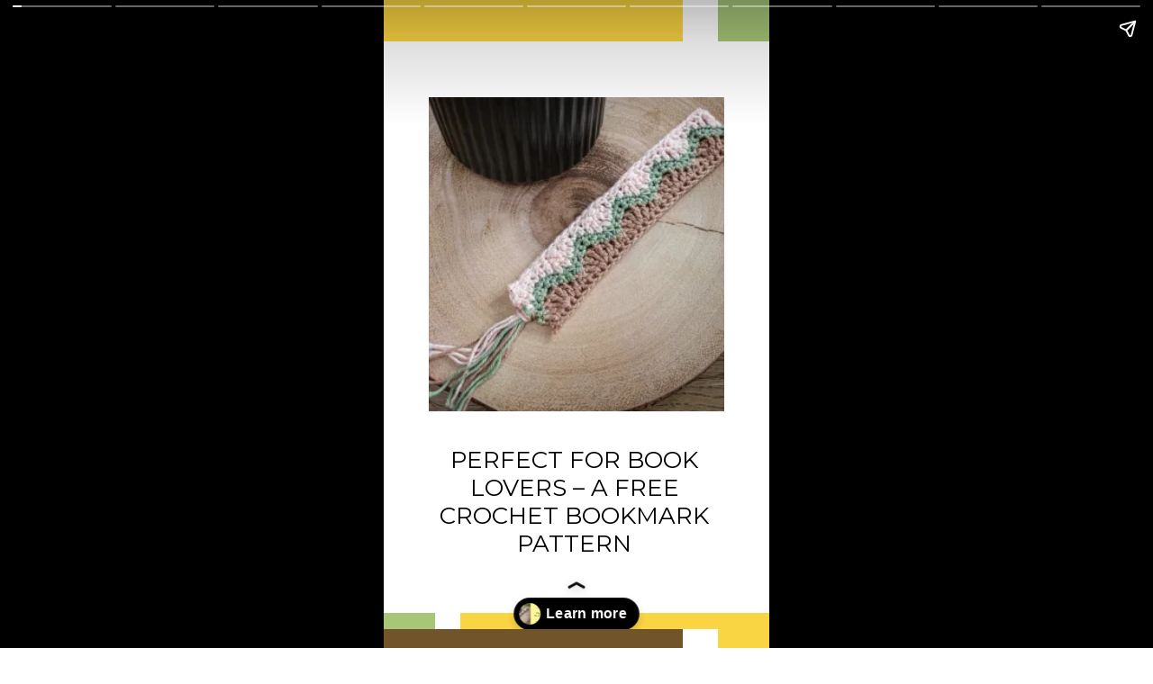

--- FILE ---
content_type: text/html; charset=utf-8
request_url: https://sunflowercottagecrochet.com/web-stories/free-crochet-bookmark-pattern-story/
body_size: 20893
content:
<!DOCTYPE html>
<html amp="" lang="en-US" transformed="self;v=1" i-amphtml-layout=""><head><meta charset="utf-8"><meta name="viewport" content="width=device-width,minimum-scale=1"><link rel="modulepreload" href="https://cdn.ampproject.org/v0.mjs" as="script" crossorigin="anonymous"><link rel="preconnect" href="https://cdn.ampproject.org"><link rel="preload" as="script" href="https://cdn.ampproject.org/v0/amp-story-1.0.js"><style amp-runtime="" i-amphtml-version="012512221826001">html{overflow-x:hidden!important}html.i-amphtml-fie{height:100%!important;width:100%!important}html:not([amp4ads]),html:not([amp4ads]) body{height:auto!important}html:not([amp4ads]) body{margin:0!important}body{-webkit-text-size-adjust:100%;-moz-text-size-adjust:100%;-ms-text-size-adjust:100%;text-size-adjust:100%}html.i-amphtml-singledoc.i-amphtml-embedded{-ms-touch-action:pan-y pinch-zoom;touch-action:pan-y pinch-zoom}html.i-amphtml-fie>body,html.i-amphtml-singledoc>body{overflow:visible!important}html.i-amphtml-fie:not(.i-amphtml-inabox)>body,html.i-amphtml-singledoc:not(.i-amphtml-inabox)>body{position:relative!important}html.i-amphtml-ios-embed-legacy>body{overflow-x:hidden!important;overflow-y:auto!important;position:absolute!important}html.i-amphtml-ios-embed{overflow-y:auto!important;position:static}#i-amphtml-wrapper{overflow-x:hidden!important;overflow-y:auto!important;position:absolute!important;top:0!important;left:0!important;right:0!important;bottom:0!important;margin:0!important;display:block!important}html.i-amphtml-ios-embed.i-amphtml-ios-overscroll,html.i-amphtml-ios-embed.i-amphtml-ios-overscroll>#i-amphtml-wrapper{-webkit-overflow-scrolling:touch!important}#i-amphtml-wrapper>body{position:relative!important;border-top:1px solid transparent!important}#i-amphtml-wrapper+body{visibility:visible}#i-amphtml-wrapper+body .i-amphtml-lightbox-element,#i-amphtml-wrapper+body[i-amphtml-lightbox]{visibility:hidden}#i-amphtml-wrapper+body[i-amphtml-lightbox] .i-amphtml-lightbox-element{visibility:visible}#i-amphtml-wrapper.i-amphtml-scroll-disabled,.i-amphtml-scroll-disabled{overflow-x:hidden!important;overflow-y:hidden!important}amp-instagram{padding:54px 0px 0px!important;background-color:#fff}amp-iframe iframe{box-sizing:border-box!important}[amp-access][amp-access-hide]{display:none}[subscriptions-dialog],body:not(.i-amphtml-subs-ready) [subscriptions-action],body:not(.i-amphtml-subs-ready) [subscriptions-section]{display:none!important}amp-experiment,amp-live-list>[update]{display:none}amp-list[resizable-children]>.i-amphtml-loading-container.amp-hidden{display:none!important}amp-list [fetch-error],amp-list[load-more] [load-more-button],amp-list[load-more] [load-more-end],amp-list[load-more] [load-more-failed],amp-list[load-more] [load-more-loading]{display:none}amp-list[diffable] div[role=list]{display:block}amp-story-page,amp-story[standalone]{min-height:1px!important;display:block!important;height:100%!important;margin:0!important;padding:0!important;overflow:hidden!important;width:100%!important}amp-story[standalone]{background-color:#000!important;position:relative!important}amp-story-page{background-color:#757575}amp-story .amp-active>div,amp-story .i-amphtml-loader-background{display:none!important}amp-story-page:not(:first-of-type):not([distance]):not([active]){transform:translateY(1000vh)!important}amp-autocomplete{position:relative!important;display:inline-block!important}amp-autocomplete>input,amp-autocomplete>textarea{padding:0.5rem;border:1px solid rgba(0,0,0,.33)}.i-amphtml-autocomplete-results,amp-autocomplete>input,amp-autocomplete>textarea{font-size:1rem;line-height:1.5rem}[amp-fx^=fly-in]{visibility:hidden}amp-script[nodom],amp-script[sandboxed]{position:fixed!important;top:0!important;width:1px!important;height:1px!important;overflow:hidden!important;visibility:hidden}
/*# sourceURL=/css/ampdoc.css*/[hidden]{display:none!important}.i-amphtml-element{display:inline-block}.i-amphtml-blurry-placeholder{transition:opacity 0.3s cubic-bezier(0.0,0.0,0.2,1)!important;pointer-events:none}[layout=nodisplay]:not(.i-amphtml-element){display:none!important}.i-amphtml-layout-fixed,[layout=fixed][width][height]:not(.i-amphtml-layout-fixed){display:inline-block;position:relative}.i-amphtml-layout-responsive,[layout=responsive][width][height]:not(.i-amphtml-layout-responsive),[width][height][heights]:not([layout]):not(.i-amphtml-layout-responsive),[width][height][sizes]:not(img):not([layout]):not(.i-amphtml-layout-responsive){display:block;position:relative}.i-amphtml-layout-intrinsic,[layout=intrinsic][width][height]:not(.i-amphtml-layout-intrinsic){display:inline-block;position:relative;max-width:100%}.i-amphtml-layout-intrinsic .i-amphtml-sizer{max-width:100%}.i-amphtml-intrinsic-sizer{max-width:100%;display:block!important}.i-amphtml-layout-container,.i-amphtml-layout-fixed-height,[layout=container],[layout=fixed-height][height]:not(.i-amphtml-layout-fixed-height){display:block;position:relative}.i-amphtml-layout-fill,.i-amphtml-layout-fill.i-amphtml-notbuilt,[layout=fill]:not(.i-amphtml-layout-fill),body noscript>*{display:block;overflow:hidden!important;position:absolute;top:0;left:0;bottom:0;right:0}body noscript>*{position:absolute!important;width:100%;height:100%;z-index:2}body noscript{display:inline!important}.i-amphtml-layout-flex-item,[layout=flex-item]:not(.i-amphtml-layout-flex-item){display:block;position:relative;-ms-flex:1 1 auto;flex:1 1 auto}.i-amphtml-layout-fluid{position:relative}.i-amphtml-layout-size-defined{overflow:hidden!important}.i-amphtml-layout-awaiting-size{position:absolute!important;top:auto!important;bottom:auto!important}i-amphtml-sizer{display:block!important}@supports (aspect-ratio:1/1){i-amphtml-sizer.i-amphtml-disable-ar{display:none!important}}.i-amphtml-blurry-placeholder,.i-amphtml-fill-content{display:block;height:0;max-height:100%;max-width:100%;min-height:100%;min-width:100%;width:0;margin:auto}.i-amphtml-layout-size-defined .i-amphtml-fill-content{position:absolute;top:0;left:0;bottom:0;right:0}.i-amphtml-replaced-content,.i-amphtml-screen-reader{padding:0!important;border:none!important}.i-amphtml-screen-reader{position:fixed!important;top:0px!important;left:0px!important;width:4px!important;height:4px!important;opacity:0!important;overflow:hidden!important;margin:0!important;display:block!important;visibility:visible!important}.i-amphtml-screen-reader~.i-amphtml-screen-reader{left:8px!important}.i-amphtml-screen-reader~.i-amphtml-screen-reader~.i-amphtml-screen-reader{left:12px!important}.i-amphtml-screen-reader~.i-amphtml-screen-reader~.i-amphtml-screen-reader~.i-amphtml-screen-reader{left:16px!important}.i-amphtml-unresolved{position:relative;overflow:hidden!important}.i-amphtml-select-disabled{-webkit-user-select:none!important;-ms-user-select:none!important;user-select:none!important}.i-amphtml-notbuilt,[layout]:not(.i-amphtml-element),[width][height][heights]:not([layout]):not(.i-amphtml-element),[width][height][sizes]:not(img):not([layout]):not(.i-amphtml-element){position:relative;overflow:hidden!important;color:transparent!important}.i-amphtml-notbuilt:not(.i-amphtml-layout-container)>*,[layout]:not([layout=container]):not(.i-amphtml-element)>*,[width][height][heights]:not([layout]):not(.i-amphtml-element)>*,[width][height][sizes]:not([layout]):not(.i-amphtml-element)>*{display:none}amp-img:not(.i-amphtml-element)[i-amphtml-ssr]>img.i-amphtml-fill-content{display:block}.i-amphtml-notbuilt:not(.i-amphtml-layout-container),[layout]:not([layout=container]):not(.i-amphtml-element),[width][height][heights]:not([layout]):not(.i-amphtml-element),[width][height][sizes]:not(img):not([layout]):not(.i-amphtml-element){color:transparent!important;line-height:0!important}.i-amphtml-ghost{visibility:hidden!important}.i-amphtml-element>[placeholder],[layout]:not(.i-amphtml-element)>[placeholder],[width][height][heights]:not([layout]):not(.i-amphtml-element)>[placeholder],[width][height][sizes]:not([layout]):not(.i-amphtml-element)>[placeholder]{display:block;line-height:normal}.i-amphtml-element>[placeholder].amp-hidden,.i-amphtml-element>[placeholder].hidden{visibility:hidden}.i-amphtml-element:not(.amp-notsupported)>[fallback],.i-amphtml-layout-container>[placeholder].amp-hidden,.i-amphtml-layout-container>[placeholder].hidden{display:none}.i-amphtml-layout-size-defined>[fallback],.i-amphtml-layout-size-defined>[placeholder]{position:absolute!important;top:0!important;left:0!important;right:0!important;bottom:0!important;z-index:1}amp-img[i-amphtml-ssr]:not(.i-amphtml-element)>[placeholder]{z-index:auto}.i-amphtml-notbuilt>[placeholder]{display:block!important}.i-amphtml-hidden-by-media-query{display:none!important}.i-amphtml-element-error{background:red!important;color:#fff!important;position:relative!important}.i-amphtml-element-error:before{content:attr(error-message)}i-amp-scroll-container,i-amphtml-scroll-container{position:absolute;top:0;left:0;right:0;bottom:0;display:block}i-amp-scroll-container.amp-active,i-amphtml-scroll-container.amp-active{overflow:auto;-webkit-overflow-scrolling:touch}.i-amphtml-loading-container{display:block!important;pointer-events:none;z-index:1}.i-amphtml-notbuilt>.i-amphtml-loading-container{display:block!important}.i-amphtml-loading-container.amp-hidden{visibility:hidden}.i-amphtml-element>[overflow]{cursor:pointer;position:relative;z-index:2;visibility:hidden;display:initial;line-height:normal}.i-amphtml-layout-size-defined>[overflow]{position:absolute}.i-amphtml-element>[overflow].amp-visible{visibility:visible}template{display:none!important}.amp-border-box,.amp-border-box *,.amp-border-box :after,.amp-border-box :before{box-sizing:border-box}amp-pixel{display:none!important}amp-analytics,amp-auto-ads,amp-story-auto-ads{position:fixed!important;top:0!important;width:1px!important;height:1px!important;overflow:hidden!important;visibility:hidden}amp-story{visibility:hidden!important}html.i-amphtml-fie>amp-analytics{position:initial!important}[visible-when-invalid]:not(.visible),form [submit-error],form [submit-success],form [submitting]{display:none}amp-accordion{display:block!important}@media (min-width:1px){:where(amp-accordion>section)>:first-child{margin:0;background-color:#efefef;padding-right:20px;border:1px solid #dfdfdf}:where(amp-accordion>section)>:last-child{margin:0}}amp-accordion>section{float:none!important}amp-accordion>section>*{float:none!important;display:block!important;overflow:hidden!important;position:relative!important}amp-accordion,amp-accordion>section{margin:0}amp-accordion:not(.i-amphtml-built)>section>:last-child{display:none!important}amp-accordion:not(.i-amphtml-built)>section[expanded]>:last-child{display:block!important}
/*# sourceURL=/css/ampshared.css*/</style><meta name="amp-story-generator-name" content="Web Stories for WordPress"><meta name="amp-story-generator-version" content="1.42.0"><meta name="robots" content="index, follow, max-image-preview:large, max-snippet:-1, max-video-preview:-1"><meta name="description" content="This free crochet bookmark pattern makes a fabulous gift idea for any book lover! I released my Reading Pillow pattern and you guys loved it! I just can't resist creating a matching crochet bookmark."><meta property="og:locale" content="en_US"><meta property="og:type" content="article"><meta property="og:title" content="FREE CROCHET BOOKMARK PATTERN STORY"><meta property="og:description" content="This free crochet bookmark pattern makes a fabulous gift idea for any book lover! I released my Reading Pillow pattern and you guys loved it! I just can't resist creating a matching crochet bookmark."><meta property="og:url" content="https://sunflowercottagecrochet.com/web-stories/free-crochet-bookmark-pattern-story/"><meta property="og:site_name" content="Sunflower Cottage Crochet"><meta property="article:publisher" content="http://www.facebook.com/sunflowercottagecrochet"><meta property="og:image" content="https://i0.wp.com/sunflowercottagecrochet.com/wp-content/uploads/2023/10/cropped-19.webp?fit=640%2C853&amp;ssl=1"><meta property="og:image:width" content="640"><meta property="og:image:height" content="853"><meta property="og:image:type" content="image/webp"><meta name="twitter:card" content="summary_large_image"><meta name="generator" content="WordPress 6.9"><meta name="generator" content="WooCommerce 10.4.3"><meta name="msapplication-TileImage" content="https://i0.wp.com/sunflowercottagecrochet.com/wp-content/uploads/2019/07/cropped-scc-logo-idea-1-2-1.jpg?fit=270%2C270&amp;ssl=1"><link rel="preconnect" href="https://fonts.gstatic.com" crossorigin=""><link rel="dns-prefetch" href="https://fonts.gstatic.com"><link rel="dns-prefetch" href="//v0.wordpress.com"><link rel="preconnect" href="//i0.wp.com"><link rel="preconnect" href="//c0.wp.com"><script async="" src="https://cdn.ampproject.org/v0.mjs" type="module" crossorigin="anonymous"></script><script async nomodule src="https://cdn.ampproject.org/v0.js" crossorigin="anonymous"></script><script async="" src="https://cdn.ampproject.org/v0/amp-story-1.0.mjs" custom-element="amp-story" type="module" crossorigin="anonymous"></script><script async nomodule src="https://cdn.ampproject.org/v0/amp-story-1.0.js" crossorigin="anonymous" custom-element="amp-story"></script><script src="https://cdn.ampproject.org/v0/amp-story-auto-analytics-0.1.mjs" async="" custom-element="amp-story-auto-analytics" type="module" crossorigin="anonymous"></script><script async nomodule src="https://cdn.ampproject.org/v0/amp-story-auto-analytics-0.1.js" crossorigin="anonymous" custom-element="amp-story-auto-analytics"></script><link rel="icon" href="https://i0.wp.com/sunflowercottagecrochet.com/wp-content/uploads/2019/07/cropped-scc-logo-idea-1-2-1.jpg?fit=32%2C32&amp;ssl=1" sizes="32x32"><link rel="icon" href="https://i0.wp.com/sunflowercottagecrochet.com/wp-content/uploads/2019/07/cropped-scc-logo-idea-1-2-1.jpg?fit=192%2C192&amp;ssl=1" sizes="192x192"><link href="https://fonts.googleapis.com/css2?display=swap&amp;family=Montserrat%3Awght%40400%3B700" rel="stylesheet"><style amp-custom="">h2,h3{font-weight:normal}amp-story-page{background-color:#131516}amp-story-grid-layer{overflow:visible}@media (max-aspect-ratio: 9 / 16){@media (min-aspect-ratio: 320 / 678){amp-story-grid-layer.grid-layer{margin-top:calc(( 100% / .5625 - 100% / .66666666666667 ) / 2)}}}@media not all and (min-resolution:.001dpcm){@media{p.text-wrapper > span{font-size:calc(100% - .5px)}}}.page-fullbleed-area{position:absolute;overflow:hidden;width:100%;left:0;height:calc(1.1851851851852 * 100%);top:calc(( 1 - 1.1851851851852 ) * 100% / 2)}.page-safe-area{overflow:visible;position:absolute;top:0;bottom:0;left:0;right:0;width:100%;height:calc(.84375 * 100%);margin:auto 0}.mask{position:absolute;overflow:hidden}.fill{position:absolute;top:0;left:0;right:0;bottom:0;margin:0}@media (prefers-reduced-motion: no-preference){.animation-wrapper{opacity:var(--initial-opacity);transform:var(--initial-transform)}}._c84718f{background-color:#fff}._6120891{position:absolute;pointer-events:none;left:0;top:-9.25926%;width:100%;height:118.51852%;opacity:1}._89d52dd{pointer-events:initial;width:100%;height:100%;display:block;position:absolute;top:0;left:0;z-index:0}._dc67a5c{will-change:transform}._41181e7{position:absolute;pointer-events:none;left:13.34951%;top:71.19741%;width:72.3301%;height:19.41748%;opacity:1}._68737d9{pointer-events:initial;width:100%;height:100%;display:block;position:absolute;top:0;left:0;z-index:0;border-radius:.67114093959732% .67114093959732% .67114093959732% .67114093959732%/1.6666666666667% 1.6666666666667% 1.6666666666667% 1.6666666666667%}._048c7a2{white-space:pre-line;overflow-wrap:break-word;word-break:break-word;margin:.079697986577181% 0;font-family:"Montserrat",sans-serif;font-size:.404531em;line-height:1.2;text-align:center;padding:0;color:#000}._e69b71d{position:absolute;pointer-events:none;left:11.65049%;top:10.84142%;width:76.69903%;height:54.20712%;opacity:1}._68ccf79{position:absolute;width:106.01266%;height:100%;left:-3.00633%;top:0%}._6c4638c{position:absolute;pointer-events:none;left:0;top:100%;width:13.34951%;height:9.2233%;opacity:1}._6b40929{background-color:#a7c678;will-change:transform}._b3a8f4a{position:absolute;pointer-events:none;left:86.65049%;top:-9.38511%;width:13.34951%;height:10.5178%;opacity:1}._ebf17a8{position:absolute;pointer-events:none;left:0;top:-9.38511%;width:77.6699%;height:10.5178%;opacity:1}._d7dddf4{background-color:#f9d443;will-change:transform}._32afb32{position:absolute;pointer-events:none;left:19.90291%;top:100%;width:80.09709%;height:9.2233%;opacity:1}._5f2f7c0{position:absolute;pointer-events:none;left:12.62136%;top:8.57605%;width:74.75728%;height:17.1521%;opacity:1}._2d3d111{pointer-events:initial;width:100%;height:100%;display:block;position:absolute;top:0;left:0;z-index:0;border-radius:.64935064935065% .64935064935065% .64935064935065% .64935064935065%/1.8867924528302% 1.8867924528302% 1.8867924528302% 1.8867924528302%}._41e511d{white-space:pre-line;overflow-wrap:break-word;word-break:break-word;margin:.8887987012987% 0;font-family:"Montserrat",sans-serif;font-size:.404531em;line-height:1;text-align:center;padding:0;color:#000}._b9ced77{position:absolute;pointer-events:none;left:12.62136%;top:32.03883%;width:76.69903%;height:58.09061%;opacity:1}._c2f65e3{position:absolute;width:113.60758%;height:100%;left:-6.80379%;top:0%}._9e8de99{position:absolute;pointer-events:none;left:0;top:98.05825%;width:13.34951%;height:11.16505%;opacity:1}._75da10d{width:100%;height:100%;display:block;position:absolute;top:0;left:0;--initial-opacity:0;--initial-transform:none}._1093959{width:100%;height:100%;display:block;position:absolute;top:0;left:0;--initial-opacity:1;--initial-transform:translate3d(-100%,0px,0)}._ed63b62{background-color:#715429;will-change:transform}._10777eb{position:absolute;pointer-events:none;left:19.90291%;top:98.05825%;width:80.09709%;height:11.16505%;opacity:1}._29ca51b{width:100%;height:100%;display:block;position:absolute;top:0;left:0;--initial-opacity:1;--initial-transform:translate3d(100%,0px,0)}._d26d74d{position:absolute;pointer-events:none;left:16.50485%;top:10.67961%;width:66.99029%;height:16.66667%;opacity:1}._f7f722c{pointer-events:initial;width:100%;height:100%;display:block;position:absolute;top:0;left:0;z-index:0;border-radius:.72463768115942% .72463768115942% .72463768115942% .72463768115942%/1.9417475728155% 1.9417475728155% 1.9417475728155% 1.9417475728155%}._180a212{white-space:pre-line;overflow-wrap:break-word;word-break:break-word;margin:.47427536231884% 0;font-family:"Montserrat",sans-serif;font-size:.355987em;line-height:1.1;text-align:center;padding:0;color:#000}._a9c9a51{position:absolute;pointer-events:none;left:11.65049%;top:35.59871%;width:76.69903%;height:54.20712%;opacity:1}._9fb0d93{position:absolute;pointer-events:none;left:15.04854%;top:70.06472%;width:73.30097%;height:16.99029%;opacity:1}._5765694{pointer-events:initial;width:100%;height:100%;display:block;position:absolute;top:0;left:0;z-index:0;border-radius:.66225165562914% .66225165562914% .66225165562914% .66225165562914%/1.9047619047619% 1.9047619047619% 1.9047619047619% 1.9047619047619%}._2ef0c1b{white-space:pre-line;overflow-wrap:break-word;word-break:break-word;margin:.72516556291391% 0;font-family:"Montserrat",sans-serif;font-size:.323625em;line-height:1;text-align:left;padding:0;color:#000}._224089d{position:absolute;pointer-events:none;left:15.04854%;top:59.06149%;width:73.30097%;height:8.25243%;opacity:1}._de85bde{pointer-events:initial;width:100%;height:100%;display:block;position:absolute;top:0;left:0;z-index:0;border-radius:.66225165562914% .66225165562914% .66225165562914% .66225165562914%/3.921568627451% 3.921568627451% 3.921568627451% 3.921568627451%}._1583c95{white-space:pre-line;overflow-wrap:break-word;word-break:break-word;margin:.83394039735099% 0;font-family:"Montserrat",sans-serif;font-size:.372168em;line-height:1;text-align:left;padding:0;color:#000}._3d5ba0a{position:absolute;pointer-events:none;left:0;top:4.69256%;width:100%;height:48.54369%;opacity:1}._8c6cfe5{position:absolute;width:100%;height:137.33333%;left:0%;top:-18.66667%}._ca7f13b{position:absolute;pointer-events:none;left:0;top:-9.38511%;width:13.34951%;height:11.16505%;opacity:1}._d3ccf16{position:absolute;pointer-events:none;left:86.65049%;top:98.7055%;width:13.34951%;height:10.5178%;opacity:1}._d840595{position:absolute;pointer-events:none;left:0;top:98.7055%;width:77.6699%;height:10.5178%;opacity:1}._c082018{position:absolute;pointer-events:none;left:19.90291%;top:-9.38511%;width:80.09709%;height:11.16505%;opacity:1}._0b4200d{position:absolute;pointer-events:none;left:15.04854%;top:71.19741%;width:67.96117%;height:20.22654%;opacity:1}._5a95b1d{pointer-events:initial;width:100%;height:100%;display:block;position:absolute;top:0;left:0;z-index:0;border-radius:.71428571428571% .71428571428571% .71428571428571% .71428571428571%/1.6% 1.6% 1.6% 1.6%}._bb2f638{white-space:pre-line;overflow-wrap:break-word;word-break:break-word;margin:.78214285714286% 0;font-family:"Montserrat",sans-serif;font-size:.323625em;line-height:1;text-align:left;padding:0;color:#000}._ef8082a{position:absolute;pointer-events:none;left:0;top:4.69256%;width:100%;height:52.589%;opacity:1}._81a413f{position:absolute;width:100%;height:126.76922%;left:0%;top:-13.38461%}._cb17485{position:absolute;pointer-events:none;left:15.04854%;top:60.67961%;width:73.30097%;height:8.41424%;opacity:1}._f3ba17f{pointer-events:initial;width:100%;height:100%;display:block;position:absolute;top:0;left:0;z-index:0;border-radius:.66225165562914% .66225165562914% .66225165562914% .66225165562914%/3.8461538461538% 3.8461538461538% 3.8461538461538% 3.8461538461538%}._912f810{position:absolute;pointer-events:none;left:13.34951%;top:71.35922%;width:73.54369%;height:18.60841%;opacity:1}._5d27d78{pointer-events:initial;width:100%;height:100%;display:block;position:absolute;top:0;left:0;z-index:0;border-radius:.66006600660066% .66006600660066% .66006600660066% .66006600660066%/1.7391304347826% 1.7391304347826% 1.7391304347826% 1.7391304347826%}._c83d883{white-space:pre-line;overflow-wrap:break-word;word-break:break-word;margin:.7950495049505% 0;font-family:"Montserrat",sans-serif;font-size:.355987em;line-height:1;text-align:left;padding:0;color:#000}._ffc8844{position:absolute;pointer-events:none;left:0;top:4.69256%;width:100%;height:52.91262%;opacity:1}._124dee6{position:absolute;width:100%;height:125.99389%;left:0%;top:-12.99694%}._6998906{position:absolute;pointer-events:none;left:13.34951%;top:62.13592%;width:73.30097%;height:4.53074%;opacity:1}._b835b5f{pointer-events:initial;width:100%;height:100%;display:block;position:absolute;top:0;left:0;z-index:0;border-radius:.66225165562914% .66225165562914% .66225165562914% .66225165562914%/7.1428571428571% 7.1428571428571% 7.1428571428571% 7.1428571428571%}._cb69255{position:absolute;pointer-events:none;left:13.34951%;top:77.18447%;width:72.3301%;height:10.84142%;opacity:1}._b381a61{pointer-events:initial;width:100%;height:100%;display:block;position:absolute;top:0;left:0;z-index:0;border-radius:.67114093959732% .67114093959732% .67114093959732% .67114093959732%/2.9850746268657% 2.9850746268657% 2.9850746268657% 2.9850746268657%}._6a90c33{white-space:pre-line;overflow-wrap:break-word;word-break:break-word;margin:.77164429530201% 0;font-family:"Montserrat",sans-serif;font-size:.339806em;line-height:1;text-align:left;padding:0;color:#000}._da73705{position:absolute;pointer-events:none;left:0;top:4.69256%;width:100%;height:59.38511%;opacity:1}._f2168e3{position:absolute;width:100%;height:112.26159%;left:0%;top:-6.13079%}._e0e3528{position:absolute;pointer-events:none;left:13.34951%;top:68.77023%;width:73.30097%;height:4.53074%;opacity:1}._f9ed18c{position:absolute;pointer-events:none;left:13.1068%;top:74.75728%;width:73.30097%;height:13.59223%;opacity:1}._575d6a2{pointer-events:initial;width:100%;height:100%;display:block;position:absolute;top:0;left:0;z-index:0;border-radius:.66225165562914% .66225165562914% .66225165562914% .66225165562914%/2.3809523809524% 2.3809523809524% 2.3809523809524% 2.3809523809524%}._0642ce0{position:absolute;pointer-events:none;left:0;top:4.53074%;width:100%;height:59.87055%;opacity:1}._00f1d2e{position:absolute;width:100%;height:111.35135%;left:0%;top:-11.35135%}._11cb7dd{position:absolute;pointer-events:none;left:13.34951%;top:67.31392%;width:73.30097%;height:4.53074%;opacity:1}._a1c03cb{position:absolute;pointer-events:none;left:13.34951%;top:74.43366%;width:76.69903%;height:16.99029%;opacity:1}._7ec0f2e{pointer-events:initial;width:100%;height:100%;display:block;position:absolute;top:0;left:0;z-index:0;border-radius:.63291139240506% .63291139240506% .63291139240506% .63291139240506%/1.9047619047619% 1.9047619047619% 1.9047619047619% 1.9047619047619%}._8070b78{white-space:pre-line;overflow-wrap:break-word;word-break:break-word;margin:.69303797468354% 0;font-family:"Montserrat",sans-serif;font-size:.323625em;line-height:1;text-align:left;padding:0;color:#000}._897e161{position:absolute;pointer-events:none;left:0;top:5.01618%;width:104.36893%;height:59.87055%;opacity:1}._d74ccd5{position:absolute;width:100%;height:116.21621%;left:0%;top:-8.10811%}._1752f97{position:absolute;pointer-events:none;left:13.34951%;top:66.99029%;width:73.30097%;height:4.53074%;opacity:1}._5ee1078{position:absolute;pointer-events:none;left:11.65049%;top:0;width:76.69903%;height:44.49838%;opacity:1}._a246ef2{position:absolute;width:100%;height:114.9091%;left:0%;top:-7.45455%}._f1a7e8a{position:absolute;pointer-events:none;left:0;top:50%;width:13.34951%;height:9.2233%;opacity:1}._32eb1ef{width:100%;height:100%;display:block;position:absolute;top:0;left:0;--initial-opacity:1;--initial-transform:scale(.15)}._be94428{position:absolute;pointer-events:none;left:19.90291%;top:50%;width:80.09709%;height:9.2233%;opacity:1}._4a428a1{width:100%;height:100%;display:block;position:absolute;top:0;left:0;--initial-opacity:1;--initial-transform:translate3d(-124.84848%,0px,0)}._3419ef3{position:absolute;pointer-events:none;left:86.65049%;top:83.65696%;width:13.34951%;height:10.5178%;opacity:1}._316b0eb{position:absolute;pointer-events:none;left:0;top:83.65696%;width:77.6699%;height:10.5178%;opacity:1}._4c8ce3e{width:100%;height:100%;display:block;position:absolute;top:0;left:0;--initial-opacity:1;--initial-transform:translate3d(128.75%,0px,0)}._b830842{position:absolute;pointer-events:none;left:18.4466%;top:62.29773%;width:63.1068%;height:18.28479%;opacity:1}._2e4d8ca{width:100%;height:100%;display:block;position:absolute;top:0;left:0;--initial-opacity:1;--initial-transform:scale(.33333333333333)}._050fe6d{pointer-events:initial;width:100%;height:100%;display:block;position:absolute;top:0;left:0;z-index:0;border-radius:.76923076923077% .76923076923077% .76923076923077% .76923076923077%/1.7699115044248% 1.7699115044248% 1.7699115044248% 1.7699115044248%}._e66acc9{white-space:pre-line;overflow-wrap:break-word;word-break:break-word;margin:1.4740384615385% 0;font-family:"Montserrat",sans-serif;font-size:.566343em;line-height:1;text-align:center;padding:0;color:#000}._31a3ffd{font-weight:700;text-transform:uppercase}._b140eb6{position:absolute;pointer-events:none;left:11.65049%;top:0;width:80.09709%;height:53.39806%;opacity:1}._1a583c7{position:absolute;width:100%;height:133.28125%;left:0%;top:0%}._7b985ea{position:absolute;pointer-events:none;left:2.6699%;top:16.99029%;width:47.3301%;height:31.5534%;opacity:1}._e0a1972{width:100%;height:100%;display:block;position:absolute;top:0;left:0;--initial-opacity:1;--initial-transform:translate3d(-105.64102%,0px,0)}._c7e9d4b{width:100%;height:100%;display:block;position:absolute;top:0;left:0;--initial-opacity:1;--initial-transform:rotateZ(-180deg)}._959a1f8{pointer-events:initial;width:100%;height:100%;display:block;position:absolute;top:0;left:0;z-index:0;clip-path:url("#el-ab6682b9-3a7c-498a-969e-2e11dd21ccf3");-webkit-clip-path:url("#el-ab6682b9-3a7c-498a-969e-2e11dd21ccf3")}._bcc6f7c{position:absolute;width:216.30094%;height:115%;left:-7.55379%;top:-7.76959%}._52085d8{position:absolute;pointer-events:none;left:2.6699%;top:51.77994%;width:47.3301%;height:31.5534%;opacity:1}._2fa06a3{pointer-events:initial;width:100%;height:100%;display:block;position:absolute;top:0;left:0;z-index:0;clip-path:url("#el-adc4655d-d7b2-48de-a40d-343c88052196");-webkit-clip-path:url("#el-adc4655d-d7b2-48de-a40d-343c88052196")}._cdeb9fc{position:absolute;width:285.89342%;height:152%;left:-9.09308%;top:-.26384%}._2ddda1a{position:absolute;pointer-events:none;left:50%;top:23.78641%;width:41.01942%;height:15.04854%;opacity:1}._9033cf0{pointer-events:initial;width:100%;height:100%;display:block;position:absolute;top:0;left:0;z-index:0;border-radius:1.1834319526627% 1.1834319526627% 1.1834319526627% 1.1834319526627%/2.1505376344086% 2.1505376344086% 2.1505376344086% 2.1505376344086%}._254c3af{width:100%;height:100%;display:block;position:absolute;top:0;left:0}._60072a1{white-space:pre-line;overflow-wrap:break-word;word-break:break-word;margin:1.1662721893491% 0;font-family:"Montserrat",sans-serif;font-size:.291262em;line-height:1;text-align:center;padding:0;color:#000}._b3d7026{position:absolute;pointer-events:none;left:52.18447%;top:58.25243%;width:38.83495%;height:15.04854%;opacity:1}._aebdcd2{pointer-events:initial;width:100%;height:100%;display:block;position:absolute;top:0;left:0;z-index:0;border-radius:1.25% 1.25% 1.25% 1.25%/2.1505376344086% 2.1505376344086% 2.1505376344086% 2.1505376344086%}._792396d{white-space:pre-line;overflow-wrap:break-word;word-break:break-word;margin:1.231875% 0;font-family:"Montserrat",sans-serif;font-size:.291262em;line-height:1;text-align:center;padding:0;color:#000}._5345abf{position:absolute;pointer-events:none;left:13.83495%;top:1.61812%;width:72.3301%;height:9.2233%;opacity:1}._90db6fb{pointer-events:initial;width:100%;height:100%;display:block;position:absolute;top:0;left:0;z-index:0;border-radius:.67114093959732% .67114093959732% .67114093959732% .67114093959732%/3.5087719298246% 3.5087719298246% 3.5087719298246% 3.5087719298246%;background-clip:content-box;background-color:#715429}._32fcaef{white-space:pre-line;overflow-wrap:break-word;word-break:break-word;margin:1.1023489932886% 0;font-family:"Montserrat",sans-serif;font-size:.485437em;line-height:1;text-align:center;padding:3.3557046979866% 4.6979865771812%;color:#000}._eff3f64{font-weight:700;color:#fff;text-transform:uppercase}

/*# sourceURL=amp-custom.css */</style><link rel="alternate" type="application/rss+xml" title="Sunflower Cottage Crochet » Feed" href="https://sunflowercottagecrochet.com/feed/"><link rel="alternate" type="application/rss+xml" title="Sunflower Cottage Crochet » Comments Feed" href="https://sunflowercottagecrochet.com/comments/feed/"><link rel="alternate" type="application/rss+xml" title="Sunflower Cottage Crochet » Stories Feed" href="https://sunflowercottagecrochet.com/web-stories/feed/"><title>FREE CROCHET BOOKMARK PATTERN STORY - Sunflower Cottage Crochet</title><link rel="canonical" href="https://sunflowercottagecrochet.com/web-stories/free-crochet-bookmark-pattern-story/"><script type="application/ld+json" class="yoast-schema-graph">{"@context":"https://schema.org","@graph":[{"@type":"Article","@id":"https://sunflowercottagecrochet.com/web-stories/free-crochet-bookmark-pattern-story/#article","isPartOf":{"@id":"https://sunflowercottagecrochet.com/web-stories/free-crochet-bookmark-pattern-story/"},"author":{"name":"Allison Lancaster","@id":"https://sunflowercottagecrochet.com/#/schema/person/ea7396a8f3340c09c5efd17571d4d21a"},"headline":"FREE CROCHET BOOKMARK PATTERN STORY","datePublished":"2023-11-22T06:01:00+00:00","mainEntityOfPage":{"@id":"https://sunflowercottagecrochet.com/web-stories/free-crochet-bookmark-pattern-story/"},"wordCount":229,"publisher":{"@id":"https://sunflowercottagecrochet.com/#organization"},"image":{"@id":"https://sunflowercottagecrochet.com/web-stories/free-crochet-bookmark-pattern-story/#primaryimage"},"thumbnailUrl":"https://i0.wp.com/sunflowercottagecrochet.com/wp-content/uploads/2023/10/cropped-19.webp?fit=640%2C853&ssl=1","inLanguage":"en-US"},{"@type":"WebPage","@id":"https://sunflowercottagecrochet.com/web-stories/free-crochet-bookmark-pattern-story/","url":"https://sunflowercottagecrochet.com/web-stories/free-crochet-bookmark-pattern-story/","name":"FREE CROCHET BOOKMARK PATTERN STORY - Sunflower Cottage Crochet","isPartOf":{"@id":"https://sunflowercottagecrochet.com/#website"},"primaryImageOfPage":{"@id":"https://sunflowercottagecrochet.com/web-stories/free-crochet-bookmark-pattern-story/#primaryimage"},"image":{"@id":"https://sunflowercottagecrochet.com/web-stories/free-crochet-bookmark-pattern-story/#primaryimage"},"thumbnailUrl":"https://i0.wp.com/sunflowercottagecrochet.com/wp-content/uploads/2023/10/cropped-19.webp?fit=640%2C853&ssl=1","datePublished":"2023-11-22T06:01:00+00:00","breadcrumb":{"@id":"https://sunflowercottagecrochet.com/web-stories/free-crochet-bookmark-pattern-story/#breadcrumb"},"inLanguage":"en-US","potentialAction":[{"@type":"ReadAction","target":["https://sunflowercottagecrochet.com/web-stories/free-crochet-bookmark-pattern-story/"]}]},{"@type":"ImageObject","inLanguage":"en-US","@id":"https://sunflowercottagecrochet.com/web-stories/free-crochet-bookmark-pattern-story/#primaryimage","url":"https://i0.wp.com/sunflowercottagecrochet.com/wp-content/uploads/2023/10/cropped-19.webp?fit=640%2C853&ssl=1","contentUrl":"https://i0.wp.com/sunflowercottagecrochet.com/wp-content/uploads/2023/10/cropped-19.webp?fit=640%2C853&ssl=1","width":640,"height":853,"caption":"19"},{"@type":"BreadcrumbList","@id":"https://sunflowercottagecrochet.com/web-stories/free-crochet-bookmark-pattern-story/#breadcrumb","itemListElement":[{"@type":"ListItem","position":1,"name":"Home","item":"https://sunflowercottagecrochet.com/"},{"@type":"ListItem","position":2,"name":"Stories","item":"https://sunflowercottagecrochet.com/web-stories/"},{"@type":"ListItem","position":3,"name":"FREE CROCHET BOOKMARK PATTERN STORY"}]},{"@type":"WebSite","@id":"https://sunflowercottagecrochet.com/#website","url":"https://sunflowercottagecrochet.com/","name":"Sunflower Cottage Crochet","description":"All about crochet! Blog, patterns, and tutorials","publisher":{"@id":"https://sunflowercottagecrochet.com/#organization"},"potentialAction":[{"@type":"SearchAction","target":{"@type":"EntryPoint","urlTemplate":"https://sunflowercottagecrochet.com/?s={search_term_string}"},"query-input":{"@type":"PropertyValueSpecification","valueRequired":true,"valueName":"search_term_string"}}],"inLanguage":"en-US"},{"@type":"Organization","@id":"https://sunflowercottagecrochet.com/#organization","name":"Sunflower Cottage Crochet","url":"https://sunflowercottagecrochet.com/","logo":{"@type":"ImageObject","inLanguage":"en-US","@id":"https://sunflowercottagecrochet.com/#/schema/logo/image/","url":"https://i0.wp.com/sunflowercottagecrochet.com/wp-content/uploads/2019/07/cropped-scc-logo-idea-1-2-1.jpg?fit=512%2C512&ssl=1","contentUrl":"https://i0.wp.com/sunflowercottagecrochet.com/wp-content/uploads/2019/07/cropped-scc-logo-idea-1-2-1.jpg?fit=512%2C512&ssl=1","width":512,"height":512,"caption":"Sunflower Cottage Crochet"},"image":{"@id":"https://sunflowercottagecrochet.com/#/schema/logo/image/"},"sameAs":["http://www.facebook.com/sunflowercottagecrochet","https://www.instagram.com/sunflower.cottage.crochet.too/","https://www.pinterest.com/sunflowercottagecrochet/","https://www.youtube.com/channel/UC99X9Pzmt4M6qx67aU5lrPg"]},{"@type":"Person","@id":"https://sunflowercottagecrochet.com/#/schema/person/ea7396a8f3340c09c5efd17571d4d21a","name":"Allison Lancaster","image":{"@type":"ImageObject","inLanguage":"en-US","@id":"https://sunflowercottagecrochet.com/#/schema/person/image/","url":"https://secure.gravatar.com/avatar/d801f5e5cc4f8a6ce870953f1cbf7e1af879c273c16924063eb728f4c5e3d3ad?s=96&d=mm&r=g","contentUrl":"https://secure.gravatar.com/avatar/d801f5e5cc4f8a6ce870953f1cbf7e1af879c273c16924063eb728f4c5e3d3ad?s=96&d=mm&r=g","caption":"Allison Lancaster"},"sameAs":["http://allisonrlancaster.com"]}]}</script><link rel="https://api.w.org/" href="https://sunflowercottagecrochet.com/wp-json/"><link rel="alternate" title="JSON" type="application/json" href="https://sunflowercottagecrochet.com/wp-json/web-stories/v1/web-story/16975"><link rel="EditURI" type="application/rsd+xml" title="RSD" href="https://sunflowercottagecrochet.com/xmlrpc.php?rsd"><link rel="prev" title="31 FREE CROCHET UNISEX GIFT PATTERNS FOR EVERYONE STORY" href="https://sunflowercottagecrochet.com/web-stories/31-free-crochet-unisex-gift-patterns-for-everyone-story/"><link rel="next" title="15 CROCHET PATTERNS WITH SNOWFLAKES STORY" href="https://sunflowercottagecrochet.com/web-stories/15-crochet-patterns-with-snowflakes-story/"><link rel="alternate" title="oEmbed (JSON)" type="application/json+oembed" href="https://sunflowercottagecrochet.com/wp-json/oembed/1.0/embed?url=https%3A%2F%2Fsunflowercottagecrochet.com%2Fweb-stories%2Ffree-crochet-bookmark-pattern-story%2F"><link rel="alternate" title="oEmbed (XML)" type="text/xml+oembed" href="https://sunflowercottagecrochet.com/wp-json/oembed/1.0/embed?url=https%3A%2F%2Fsunflowercottagecrochet.com%2Fweb-stories%2Ffree-crochet-bookmark-pattern-story%2F&amp;format=xml"><link rel="apple-touch-icon" href="https://i0.wp.com/sunflowercottagecrochet.com/wp-content/uploads/2019/07/cropped-scc-logo-idea-1-2-1.jpg?fit=180%2C180&amp;ssl=1"><script amp-onerror="">document.querySelector("script[src*='/v0.js']").onerror=function(){document.querySelector('style[amp-boilerplate]').textContent=''}</script><style amp-boilerplate="">body{-webkit-animation:-amp-start 8s steps(1,end) 0s 1 normal both;-moz-animation:-amp-start 8s steps(1,end) 0s 1 normal both;-ms-animation:-amp-start 8s steps(1,end) 0s 1 normal both;animation:-amp-start 8s steps(1,end) 0s 1 normal both}@-webkit-keyframes -amp-start{from{visibility:hidden}to{visibility:visible}}@-moz-keyframes -amp-start{from{visibility:hidden}to{visibility:visible}}@-ms-keyframes -amp-start{from{visibility:hidden}to{visibility:visible}}@-o-keyframes -amp-start{from{visibility:hidden}to{visibility:visible}}@keyframes -amp-start{from{visibility:hidden}to{visibility:visible}}</style><noscript><style amp-boilerplate="">body{-webkit-animation:none;-moz-animation:none;-ms-animation:none;animation:none}</style></noscript><link rel="stylesheet" amp-extension="amp-story" href="https://cdn.ampproject.org/v0/amp-story-1.0.css"><script amp-story-dvh-polyfill="">"use strict";if(!self.CSS||!CSS.supports||!CSS.supports("height:1dvh")){function e(){document.documentElement.style.setProperty("--story-dvh",innerHeight/100+"px","important")}addEventListener("resize",e,{passive:!0}),e()}</script></head><body><amp-story standalone="" publisher="Sunflower Cottage Crochet" publisher-logo-src="https://sunflowercottagecrochet.com/wp-content/uploads/2023/09/scc-logo25862.png" title="FREE CROCHET BOOKMARK PATTERN STORY" poster-portrait-src="https://i0.wp.com/sunflowercottagecrochet.com/wp-content/uploads/2023/10/cropped-19.webp?resize=640%2C853&amp;ssl=1" class="i-amphtml-layout-container" i-amphtml-layout="container"><amp-story-page id="e2a495bb-0215-43b0-9f56-1500c89c7797" auto-advance-after="7s" class="i-amphtml-layout-container" i-amphtml-layout="container"><amp-story-grid-layer template="vertical" aspect-ratio="412:618" class="grid-layer i-amphtml-layout-container" i-amphtml-layout="container" style="--aspect-ratio:412/618;"><div class="_c84718f page-fullbleed-area"><div class="page-safe-area"><div class="_6120891"><div class="_89d52dd mask" id="el-a4949822-b20c-43ed-8bdd-7e6e902321ac"><div class="_dc67a5c fill"></div></div></div></div></div></amp-story-grid-layer><amp-story-grid-layer template="vertical" aspect-ratio="412:618" class="grid-layer i-amphtml-layout-container" i-amphtml-layout="container" style="--aspect-ratio:412/618;"><div class="page-fullbleed-area"><div class="page-safe-area"><div class="_41181e7"><div id="el-5625e514-07e2-4bbd-ae4d-31fa0b1e2b96" class="_68737d9"><h3 class="_048c7a2 fill text-wrapper"><span>PERFECT FOR BOOK LOVERS – A FREE CROCHET BOOKMARK PATTERN</span></h3></div></div><div class="_e69b71d"><div class="_89d52dd mask" id="el-cad47bd9-1f41-449e-ba5e-8f8758d7aa84"><div data-leaf-element="true" class="_68ccf79"><amp-img layout="fill" src="https://sunflowercottagecrochet.com/wp-content/uploads/2023/10/19.webp" alt="Bookmark on top of wood" srcset="https://i0.wp.com/sunflowercottagecrochet.com/wp-content/uploads/2023/10/19.webp?fit=1080%2C1080&amp;ssl=1 1080w, https://i0.wp.com/sunflowercottagecrochet.com/wp-content/uploads/2023/10/19.webp?fit=1024%2C1024&amp;ssl=1 1024w, https://i0.wp.com/sunflowercottagecrochet.com/wp-content/uploads/2023/10/19.webp?fit=768%2C768&amp;ssl=1 768w, https://i0.wp.com/sunflowercottagecrochet.com/wp-content/uploads/2023/10/19.webp?fit=600%2C600&amp;ssl=1 600w, https://i0.wp.com/sunflowercottagecrochet.com/wp-content/uploads/2023/10/19.webp?fit=300%2C300&amp;ssl=1 300w, https://i0.wp.com/sunflowercottagecrochet.com/wp-content/uploads/2023/10/19.webp?resize=150%2C150&amp;ssl=1 150w, https://i0.wp.com/sunflowercottagecrochet.com/wp-content/uploads/2023/10/19.webp?resize=100%2C100&amp;ssl=1 100w, https://i0.wp.com/sunflowercottagecrochet.com/wp-content/uploads/2023/10/19.webp?resize=96%2C96&amp;ssl=1 96w, https://i0.wp.com/sunflowercottagecrochet.com/wp-content/uploads/2023/10/19.webp?resize=45%2C45&amp;ssl=1 45w" sizes="(min-width: 1024px) 35vh, 77vw" disable-inline-width="true" class="i-amphtml-layout-fill i-amphtml-layout-size-defined" i-amphtml-layout="fill"></amp-img></div></div></div><div class="_6c4638c"><div class="_89d52dd mask" id="el-58698760-519c-40a1-acd0-1f9295d68288"><div class="_6b40929 fill"></div></div></div><div class="_b3a8f4a"><div class="_89d52dd mask" id="el-eae831f8-ff29-4575-9ab6-c79530db78f6"><div class="_6b40929 fill"></div></div></div><div class="_ebf17a8"><div class="_89d52dd mask" id="el-d3a74f13-dfa6-4319-b6e1-8c76e5f3d9f1"><div class="_d7dddf4 fill"></div></div></div><div class="_32afb32"><div class="_89d52dd mask" id="el-9173fe2a-7f88-4e6a-b664-8406c1b95c2c"><div class="_d7dddf4 fill"></div></div></div></div></div></amp-story-grid-layer><amp-story-page-outlink layout="nodisplay" cta-image="https://sunflowercottagecrochet.com/wp-content/uploads/2022/12/blog-thumbnail-3.jpg" theme="dark" class="i-amphtml-layout-nodisplay" hidden="hidden" i-amphtml-layout="nodisplay"><a href="https://sunflowercottagecrochet.com/perfect-for-book-lovers-a-free-crochet-bookmark-pattern/?utm_source=discover&amp;utm_medium=organic&amp;utm_campaign=web_story" target="_blank">Learn more</a></amp-story-page-outlink></amp-story-page><amp-story-page id="66cd687b-e276-4bdf-8c67-edc16e219e45" auto-advance-after="7s" class="i-amphtml-layout-container" i-amphtml-layout="container"><amp-story-animation layout="nodisplay" trigger="visibility" class="i-amphtml-layout-nodisplay" hidden="hidden" i-amphtml-layout="nodisplay"><script type="application/json">[{"selector":"#anim-33fd02df-c090-4c2f-bf0b-cb54dc313ed7","keyframes":{"opacity":[0,1]},"delay":0,"duration":1200,"easing":"cubic-bezier(0.2, 0.6, 0.0, 1)","fill":"both"}]</script></amp-story-animation><amp-story-animation layout="nodisplay" trigger="visibility" class="i-amphtml-layout-nodisplay" hidden="hidden" i-amphtml-layout="nodisplay"><script type="application/json">[{"selector":"#anim-462b39e6-f4be-46e9-b3fe-a4474771f3cd","keyframes":{"transform":["translate3d(-100%, 0px, 0)","translate3d(0px, 0px, 0)"]},"delay":0,"duration":1200,"easing":"cubic-bezier(0.2, 0.6, 0.0, 1)","fill":"both"}]</script></amp-story-animation><amp-story-animation layout="nodisplay" trigger="visibility" class="i-amphtml-layout-nodisplay" hidden="hidden" i-amphtml-layout="nodisplay"><script type="application/json">[{"selector":"#anim-033ec691-71df-4828-8da2-1534ee634d7d","keyframes":{"opacity":[0,1]},"delay":0,"duration":1200,"easing":"cubic-bezier(0.2, 0.6, 0.0, 1)","fill":"both"}]</script></amp-story-animation><amp-story-animation layout="nodisplay" trigger="visibility" class="i-amphtml-layout-nodisplay" hidden="hidden" i-amphtml-layout="nodisplay"><script type="application/json">[{"selector":"#anim-711cad25-2bbb-4591-b9c1-50ed660f877e","keyframes":{"transform":["translate3d(100.00000%, 0px, 0)","translate3d(0px, 0px, 0)"]},"delay":0,"duration":1200,"easing":"cubic-bezier(0.2, 0.6, 0.0, 1)","fill":"both"}]</script></amp-story-animation><amp-story-animation layout="nodisplay" trigger="visibility" class="i-amphtml-layout-nodisplay" hidden="hidden" i-amphtml-layout="nodisplay"><script type="application/json">[{"selector":"#anim-e5cb5064-0a29-4394-aac2-54d12543f507","keyframes":{"opacity":[0,1]},"delay":200,"duration":1200,"easing":"cubic-bezier(0.4, 0.4, 0.0, 1)","fill":"both"}]</script></amp-story-animation><amp-story-animation layout="nodisplay" trigger="visibility" class="i-amphtml-layout-nodisplay" hidden="hidden" i-amphtml-layout="nodisplay"><script type="application/json">[{"selector":"#anim-f0d353af-4963-4286-a7cd-541b39180c31","keyframes":{"opacity":[0,1]},"delay":200,"duration":1200,"easing":"cubic-bezier(0.4, 0.4, 0.0, 1)","fill":"both"}]</script></amp-story-animation><amp-story-grid-layer template="vertical" aspect-ratio="412:618" class="grid-layer i-amphtml-layout-container" i-amphtml-layout="container" style="--aspect-ratio:412/618;"><div class="_c84718f page-fullbleed-area"><div class="page-safe-area"><div class="_6120891"><div class="_89d52dd mask" id="el-f3b771e3-fa87-4c2f-b7b4-4be5e979acae"><div class="_dc67a5c fill"></div></div></div></div></div></amp-story-grid-layer><amp-story-grid-layer template="vertical" aspect-ratio="412:618" class="grid-layer i-amphtml-layout-container" i-amphtml-layout="container" style="--aspect-ratio:412/618;"><div class="page-fullbleed-area"><div class="page-safe-area"><div class="_5f2f7c0"><div id="el-d11825a8-7a76-42d4-882b-369a5d1a4faf" class="_2d3d111"><h3 class="_41e511d fill text-wrapper"><span>This free crochet bookmark pattern makes a fabulous gift idea for any book lover!</span></h3></div></div><div class="_b9ced77"><div class="_89d52dd mask" id="el-96b265a1-1568-42e4-aa91-5904a4eb9c3c"><div data-leaf-element="true" class="_c2f65e3"><amp-img layout="fill" src="https://sunflowercottagecrochet.com/wp-content/uploads/2023/10/26.webp" alt="Bookmarks on top of wood" srcset="https://i0.wp.com/sunflowercottagecrochet.com/wp-content/uploads/2023/10/26.webp?fit=1080%2C1080&amp;ssl=1 1080w, https://i0.wp.com/sunflowercottagecrochet.com/wp-content/uploads/2023/10/26.webp?fit=1024%2C1024&amp;ssl=1 1024w, https://i0.wp.com/sunflowercottagecrochet.com/wp-content/uploads/2023/10/26.webp?fit=768%2C768&amp;ssl=1 768w, https://i0.wp.com/sunflowercottagecrochet.com/wp-content/uploads/2023/10/26.webp?fit=600%2C600&amp;ssl=1 600w, https://i0.wp.com/sunflowercottagecrochet.com/wp-content/uploads/2023/10/26.webp?fit=300%2C300&amp;ssl=1 300w, https://i0.wp.com/sunflowercottagecrochet.com/wp-content/uploads/2023/10/26.webp?resize=150%2C150&amp;ssl=1 150w, https://i0.wp.com/sunflowercottagecrochet.com/wp-content/uploads/2023/10/26.webp?resize=100%2C100&amp;ssl=1 100w, https://i0.wp.com/sunflowercottagecrochet.com/wp-content/uploads/2023/10/26.webp?resize=96%2C96&amp;ssl=1 96w, https://i0.wp.com/sunflowercottagecrochet.com/wp-content/uploads/2023/10/26.webp?resize=45%2C45&amp;ssl=1 45w" sizes="(min-width: 1024px) 35vh, 77vw" disable-inline-width="true" class="i-amphtml-layout-fill i-amphtml-layout-size-defined" i-amphtml-layout="fill"></amp-img></div></div></div><div class="_9e8de99"><div id="anim-e5cb5064-0a29-4394-aac2-54d12543f507" class="_75da10d animation-wrapper"><div class="_89d52dd mask" id="el-86abae6a-8d31-4295-a524-6231e6f802cf"><div class="_d7dddf4 fill"></div></div></div></div><div class="_b3a8f4a"><div id="anim-f0d353af-4963-4286-a7cd-541b39180c31" class="_75da10d animation-wrapper"><div class="_89d52dd mask" id="el-824a5ada-6399-49d9-9871-d28e4d499e71"><div class="_d7dddf4 fill"></div></div></div></div><div class="_ebf17a8"><div id="anim-33fd02df-c090-4c2f-bf0b-cb54dc313ed7" class="_75da10d animation-wrapper"><div id="anim-462b39e6-f4be-46e9-b3fe-a4474771f3cd" class="_1093959 animation-wrapper"><div class="_89d52dd mask" id="el-cadfdd36-b6e4-4746-979b-5a801bb604f3"><div class="_ed63b62 fill"></div></div></div></div></div><div class="_10777eb"><div id="anim-033ec691-71df-4828-8da2-1534ee634d7d" class="_75da10d animation-wrapper"><div id="anim-711cad25-2bbb-4591-b9c1-50ed660f877e" class="_29ca51b animation-wrapper"><div class="_89d52dd mask" id="el-510359d2-c218-49c8-9148-17554f18b018"><div class="_ed63b62 fill"></div></div></div></div></div></div></div></amp-story-grid-layer><amp-story-page-outlink layout="nodisplay" cta-image="https://sunflowercottagecrochet.com/wp-content/uploads/2022/12/blog-thumbnail-3.jpg" theme="dark" class="i-amphtml-layout-nodisplay" hidden="hidden" i-amphtml-layout="nodisplay"><a href="https://sunflowercottagecrochet.com/perfect-for-book-lovers-a-free-crochet-bookmark-pattern/?utm_source=discover&amp;utm_medium=organic&amp;utm_campaign=web_story" target="_blank">Learn more</a></amp-story-page-outlink></amp-story-page><amp-story-page id="0551c2a4-a23b-473f-a624-fe78279aaeae" auto-advance-after="7s" class="i-amphtml-layout-container" i-amphtml-layout="container"><amp-story-animation layout="nodisplay" trigger="visibility" class="i-amphtml-layout-nodisplay" hidden="hidden" i-amphtml-layout="nodisplay"><script type="application/json">[{"selector":"#anim-5149b98a-25ee-4dba-87c2-a982bc93900c","keyframes":{"opacity":[0,1]},"delay":200,"duration":1200,"easing":"cubic-bezier(0.4, 0.4, 0.0, 1)","fill":"both"}]</script></amp-story-animation><amp-story-animation layout="nodisplay" trigger="visibility" class="i-amphtml-layout-nodisplay" hidden="hidden" i-amphtml-layout="nodisplay"><script type="application/json">[{"selector":"#anim-c2185e89-0c12-4005-b628-113a2ed8da49","keyframes":{"opacity":[0,1]},"delay":200,"duration":1200,"easing":"cubic-bezier(0.4, 0.4, 0.0, 1)","fill":"both"}]</script></amp-story-animation><amp-story-animation layout="nodisplay" trigger="visibility" class="i-amphtml-layout-nodisplay" hidden="hidden" i-amphtml-layout="nodisplay"><script type="application/json">[{"selector":"#anim-8a27bf07-96f4-404d-9000-55923d7283ac","keyframes":{"opacity":[0,1]},"delay":0,"duration":1200,"easing":"cubic-bezier(0.2, 0.6, 0.0, 1)","fill":"both"}]</script></amp-story-animation><amp-story-animation layout="nodisplay" trigger="visibility" class="i-amphtml-layout-nodisplay" hidden="hidden" i-amphtml-layout="nodisplay"><script type="application/json">[{"selector":"#anim-68177b9c-3982-40f5-8e81-d5abe6421dad","keyframes":{"transform":["translate3d(-100%, 0px, 0)","translate3d(0px, 0px, 0)"]},"delay":0,"duration":1200,"easing":"cubic-bezier(0.2, 0.6, 0.0, 1)","fill":"both"}]</script></amp-story-animation><amp-story-animation layout="nodisplay" trigger="visibility" class="i-amphtml-layout-nodisplay" hidden="hidden" i-amphtml-layout="nodisplay"><script type="application/json">[{"selector":"#anim-7a126bbd-2833-4878-a6fd-5f58ad256291","keyframes":{"opacity":[0,1]},"delay":0,"duration":1200,"easing":"cubic-bezier(0.2, 0.6, 0.0, 1)","fill":"both"}]</script></amp-story-animation><amp-story-animation layout="nodisplay" trigger="visibility" class="i-amphtml-layout-nodisplay" hidden="hidden" i-amphtml-layout="nodisplay"><script type="application/json">[{"selector":"#anim-78407707-a4f9-4a3f-ad7a-47562c057331","keyframes":{"transform":["translate3d(100.00000%, 0px, 0)","translate3d(0px, 0px, 0)"]},"delay":0,"duration":1200,"easing":"cubic-bezier(0.2, 0.6, 0.0, 1)","fill":"both"}]</script></amp-story-animation><amp-story-grid-layer template="vertical" aspect-ratio="412:618" class="grid-layer i-amphtml-layout-container" i-amphtml-layout="container" style="--aspect-ratio:412/618;"><div class="_c84718f page-fullbleed-area"><div class="page-safe-area"><div class="_6120891"><div class="_89d52dd mask" id="el-0ffb3848-52b7-4daf-9633-e18698576349"><div class="_dc67a5c fill"></div></div></div></div></div></amp-story-grid-layer><amp-story-grid-layer template="vertical" aspect-ratio="412:618" class="grid-layer i-amphtml-layout-container" i-amphtml-layout="container" style="--aspect-ratio:412/618;"><div class="page-fullbleed-area"><div class="page-safe-area"><div class="_d26d74d"><div id="el-5f5bd74e-99b7-448b-9b29-f7115ecbfcf9" class="_f7f722c"><h3 class="_180a212 fill text-wrapper"><span>Bookmarks are some of my favourite gifts to receive because I know I will use them A LOT.</span></h3></div></div><div class="_a9c9a51"><div class="_89d52dd mask" id="el-9de30524-4e86-4a3d-ac7e-762897103d09"><div data-leaf-element="true" class="_68ccf79"><amp-img layout="fill" src="https://sunflowercottagecrochet.com/wp-content/uploads/2023/10/2.webp" alt="Bookmark on top of book" srcset="https://i0.wp.com/sunflowercottagecrochet.com/wp-content/uploads/2023/10/2.webp?fit=1080%2C1080&amp;ssl=1 1080w, https://i0.wp.com/sunflowercottagecrochet.com/wp-content/uploads/2023/10/2.webp?fit=1024%2C1024&amp;ssl=1 1024w, https://i0.wp.com/sunflowercottagecrochet.com/wp-content/uploads/2023/10/2.webp?fit=768%2C768&amp;ssl=1 768w, https://i0.wp.com/sunflowercottagecrochet.com/wp-content/uploads/2023/10/2.webp?fit=600%2C600&amp;ssl=1 600w, https://i0.wp.com/sunflowercottagecrochet.com/wp-content/uploads/2023/10/2.webp?fit=300%2C300&amp;ssl=1 300w, https://i0.wp.com/sunflowercottagecrochet.com/wp-content/uploads/2023/10/2.webp?resize=150%2C150&amp;ssl=1 150w, https://i0.wp.com/sunflowercottagecrochet.com/wp-content/uploads/2023/10/2.webp?resize=100%2C100&amp;ssl=1 100w, https://i0.wp.com/sunflowercottagecrochet.com/wp-content/uploads/2023/10/2.webp?resize=96%2C96&amp;ssl=1 96w, https://i0.wp.com/sunflowercottagecrochet.com/wp-content/uploads/2023/10/2.webp?resize=45%2C45&amp;ssl=1 45w" sizes="(min-width: 1024px) 35vh, 77vw" disable-inline-width="true" class="i-amphtml-layout-fill i-amphtml-layout-size-defined" i-amphtml-layout="fill"></amp-img></div></div></div><div class="_9e8de99"><div id="anim-5149b98a-25ee-4dba-87c2-a982bc93900c" class="_75da10d animation-wrapper"><div class="_89d52dd mask" id="el-03092a6f-c0ba-4464-931f-560aa596c21b"><div class="_d7dddf4 fill"></div></div></div></div><div class="_b3a8f4a"><div id="anim-c2185e89-0c12-4005-b628-113a2ed8da49" class="_75da10d animation-wrapper"><div class="_89d52dd mask" id="el-61ede572-7233-43b0-98b4-286475df77c2"><div class="_d7dddf4 fill"></div></div></div></div><div class="_ebf17a8"><div id="anim-8a27bf07-96f4-404d-9000-55923d7283ac" class="_75da10d animation-wrapper"><div id="anim-68177b9c-3982-40f5-8e81-d5abe6421dad" class="_1093959 animation-wrapper"><div class="_89d52dd mask" id="el-bc623087-28c9-4048-9103-50cbdbe2dd2b"><div class="_6b40929 fill"></div></div></div></div></div><div class="_10777eb"><div id="anim-7a126bbd-2833-4878-a6fd-5f58ad256291" class="_75da10d animation-wrapper"><div id="anim-78407707-a4f9-4a3f-ad7a-47562c057331" class="_29ca51b animation-wrapper"><div class="_89d52dd mask" id="el-3c9ac987-188f-4894-b5b5-7d428944d6d5"><div class="_6b40929 fill"></div></div></div></div></div></div></div></amp-story-grid-layer><amp-story-page-outlink layout="nodisplay" cta-image="https://sunflowercottagecrochet.com/wp-content/uploads/2022/12/blog-thumbnail-3.jpg" theme="dark" class="i-amphtml-layout-nodisplay" hidden="hidden" i-amphtml-layout="nodisplay"><a href="https://sunflowercottagecrochet.com/perfect-for-book-lovers-a-free-crochet-bookmark-pattern/?utm_source=discover&amp;utm_medium=organic&amp;utm_campaign=web_story" target="_blank">Learn more</a></amp-story-page-outlink></amp-story-page><amp-story-page id="aa9a8da8-77fa-4e1a-9eae-9d8ab4312795" auto-advance-after="7s" class="i-amphtml-layout-container" i-amphtml-layout="container"><amp-story-animation layout="nodisplay" trigger="visibility" class="i-amphtml-layout-nodisplay" hidden="hidden" i-amphtml-layout="nodisplay"><script type="application/json">[{"selector":"#anim-4c905013-8891-462f-bd24-2f10bf164dc9","keyframes":{"opacity":[0,1]},"delay":200,"duration":1200,"easing":"cubic-bezier(0.4, 0.4, 0.0, 1)","fill":"both"}]</script></amp-story-animation><amp-story-animation layout="nodisplay" trigger="visibility" class="i-amphtml-layout-nodisplay" hidden="hidden" i-amphtml-layout="nodisplay"><script type="application/json">[{"selector":"#anim-619d6f04-547a-4921-aac6-54a6fe4abce3","keyframes":{"opacity":[0,1]},"delay":200,"duration":1200,"easing":"cubic-bezier(0.4, 0.4, 0.0, 1)","fill":"both"}]</script></amp-story-animation><amp-story-animation layout="nodisplay" trigger="visibility" class="i-amphtml-layout-nodisplay" hidden="hidden" i-amphtml-layout="nodisplay"><script type="application/json">[{"selector":"#anim-401e0dbc-5cc3-4470-bb4c-10824b8e2a3d","keyframes":{"opacity":[0,1]},"delay":0,"duration":1200,"easing":"cubic-bezier(0.2, 0.6, 0.0, 1)","fill":"both"}]</script></amp-story-animation><amp-story-animation layout="nodisplay" trigger="visibility" class="i-amphtml-layout-nodisplay" hidden="hidden" i-amphtml-layout="nodisplay"><script type="application/json">[{"selector":"#anim-591cf0e2-0b2f-4e1a-b4f6-507f55088858","keyframes":{"transform":["translate3d(-100%, 0px, 0)","translate3d(0px, 0px, 0)"]},"delay":0,"duration":1200,"easing":"cubic-bezier(0.2, 0.6, 0.0, 1)","fill":"both"}]</script></amp-story-animation><amp-story-animation layout="nodisplay" trigger="visibility" class="i-amphtml-layout-nodisplay" hidden="hidden" i-amphtml-layout="nodisplay"><script type="application/json">[{"selector":"#anim-adab2e7d-10f2-464d-97e0-f675dae6baf2","keyframes":{"opacity":[0,1]},"delay":0,"duration":1200,"easing":"cubic-bezier(0.2, 0.6, 0.0, 1)","fill":"both"}]</script></amp-story-animation><amp-story-animation layout="nodisplay" trigger="visibility" class="i-amphtml-layout-nodisplay" hidden="hidden" i-amphtml-layout="nodisplay"><script type="application/json">[{"selector":"#anim-e7082123-46ad-4242-8879-bb56aab6a154","keyframes":{"transform":["translate3d(100.00000%, 0px, 0)","translate3d(0px, 0px, 0)"]},"delay":0,"duration":1200,"easing":"cubic-bezier(0.2, 0.6, 0.0, 1)","fill":"both"}]</script></amp-story-animation><amp-story-grid-layer template="vertical" aspect-ratio="412:618" class="grid-layer i-amphtml-layout-container" i-amphtml-layout="container" style="--aspect-ratio:412/618;"><div class="_c84718f page-fullbleed-area"><div class="page-safe-area"><div class="_6120891"><div class="_89d52dd mask" id="el-77b36196-ba33-4d5c-88a0-89eb634e951d"><div class="_dc67a5c fill"></div></div></div></div></div></amp-story-grid-layer><amp-story-grid-layer template="vertical" aspect-ratio="412:618" class="grid-layer i-amphtml-layout-container" i-amphtml-layout="container" style="--aspect-ratio:412/618;"><div class="page-fullbleed-area"><div class="page-safe-area"><div class="_9fb0d93"><div id="el-6a2d8095-e654-44a4-b327-0bf114507d7b" class="_5765694"><p class="_2ef0c1b fill text-wrapper"><span>When I released my Reading Pillow pattern, you guys loved it! I just could not resist creating a matching crochet bookmark pattern.</span></p></div></div><div class="_224089d"><div id="el-392828a4-ebf8-4770-9820-2f4f1b8eb9c9" class="_de85bde"><h3 class="_1583c95 fill text-wrapper"><span>INSPIRATION BEHIND THE DESIGN</span></h3></div></div><div class="_3d5ba0a"><div class="_89d52dd mask" id="el-6118a51b-1646-4adb-8f86-4a72182706c8"><div data-leaf-element="true" class="_8c6cfe5"><amp-img layout="fill" src="https://sunflowercottagecrochet.com/wp-content/uploads/2023/10/14.webp" alt="Bookmark on top of book" srcset="https://i0.wp.com/sunflowercottagecrochet.com/wp-content/uploads/2023/10/14.webp?fit=1080%2C1080&amp;ssl=1 1080w, https://i0.wp.com/sunflowercottagecrochet.com/wp-content/uploads/2023/10/14.webp?fit=1024%2C1024&amp;ssl=1 1024w, https://i0.wp.com/sunflowercottagecrochet.com/wp-content/uploads/2023/10/14.webp?fit=768%2C768&amp;ssl=1 768w, https://i0.wp.com/sunflowercottagecrochet.com/wp-content/uploads/2023/10/14.webp?fit=600%2C600&amp;ssl=1 600w, https://i0.wp.com/sunflowercottagecrochet.com/wp-content/uploads/2023/10/14.webp?fit=300%2C300&amp;ssl=1 300w, https://i0.wp.com/sunflowercottagecrochet.com/wp-content/uploads/2023/10/14.webp?resize=150%2C150&amp;ssl=1 150w, https://i0.wp.com/sunflowercottagecrochet.com/wp-content/uploads/2023/10/14.webp?resize=100%2C100&amp;ssl=1 100w, https://i0.wp.com/sunflowercottagecrochet.com/wp-content/uploads/2023/10/14.webp?resize=96%2C96&amp;ssl=1 96w, https://i0.wp.com/sunflowercottagecrochet.com/wp-content/uploads/2023/10/14.webp?resize=45%2C45&amp;ssl=1 45w" sizes="(min-width: 1024px) 45vh, 100vw" disable-inline-width="true" class="i-amphtml-layout-fill i-amphtml-layout-size-defined" i-amphtml-layout="fill"></amp-img></div></div></div><div class="_ca7f13b"><div id="anim-4c905013-8891-462f-bd24-2f10bf164dc9" class="_75da10d animation-wrapper"><div class="_89d52dd mask" id="el-d3ec2b99-4a0a-4d73-b72b-59edd61ba8d1"><div class="_ed63b62 fill"></div></div></div></div><div class="_d3ccf16"><div id="anim-619d6f04-547a-4921-aac6-54a6fe4abce3" class="_75da10d animation-wrapper"><div class="_89d52dd mask" id="el-42e3da06-7944-41b9-bb18-a78bf3539620"><div class="_ed63b62 fill"></div></div></div></div><div class="_d840595"><div id="anim-401e0dbc-5cc3-4470-bb4c-10824b8e2a3d" class="_75da10d animation-wrapper"><div id="anim-591cf0e2-0b2f-4e1a-b4f6-507f55088858" class="_1093959 animation-wrapper"><div class="_89d52dd mask" id="el-b621e5e0-73f0-4cc8-91ad-5e021613fcbc"><div class="_d7dddf4 fill"></div></div></div></div></div><div class="_c082018"><div id="anim-adab2e7d-10f2-464d-97e0-f675dae6baf2" class="_75da10d animation-wrapper"><div id="anim-e7082123-46ad-4242-8879-bb56aab6a154" class="_29ca51b animation-wrapper"><div class="_89d52dd mask" id="el-b76cc08c-2557-4292-b8d5-902c7721bfa5"><div class="_d7dddf4 fill"></div></div></div></div></div></div></div></amp-story-grid-layer><amp-story-page-outlink layout="nodisplay" cta-image="https://sunflowercottagecrochet.com/wp-content/uploads/2022/12/blog-thumbnail-3.jpg" theme="dark" class="i-amphtml-layout-nodisplay" hidden="hidden" i-amphtml-layout="nodisplay"><a href="https://sunflowercottagecrochet.com/perfect-for-book-lovers-a-free-crochet-bookmark-pattern/?utm_source=discover&amp;utm_medium=organic&amp;utm_campaign=web_story" target="_blank">Learn more</a></amp-story-page-outlink></amp-story-page><amp-story-page id="74450753-fb16-44ee-beda-e0663a754a92" auto-advance-after="7s" class="i-amphtml-layout-container" i-amphtml-layout="container"><amp-story-animation layout="nodisplay" trigger="visibility" class="i-amphtml-layout-nodisplay" hidden="hidden" i-amphtml-layout="nodisplay"><script type="application/json">[{"selector":"#anim-3079e3db-5e82-436c-a744-e29c3053b1f2","keyframes":{"opacity":[0,1]},"delay":200,"duration":1200,"easing":"cubic-bezier(0.4, 0.4, 0.0, 1)","fill":"both"}]</script></amp-story-animation><amp-story-animation layout="nodisplay" trigger="visibility" class="i-amphtml-layout-nodisplay" hidden="hidden" i-amphtml-layout="nodisplay"><script type="application/json">[{"selector":"#anim-27aa8428-16de-4f18-bf1e-f22305bea21a","keyframes":{"opacity":[0,1]},"delay":200,"duration":1200,"easing":"cubic-bezier(0.4, 0.4, 0.0, 1)","fill":"both"}]</script></amp-story-animation><amp-story-animation layout="nodisplay" trigger="visibility" class="i-amphtml-layout-nodisplay" hidden="hidden" i-amphtml-layout="nodisplay"><script type="application/json">[{"selector":"#anim-a139dcb8-a1c1-4575-b635-486c33bcdcf4","keyframes":{"opacity":[0,1]},"delay":0,"duration":1200,"easing":"cubic-bezier(0.2, 0.6, 0.0, 1)","fill":"both"}]</script></amp-story-animation><amp-story-animation layout="nodisplay" trigger="visibility" class="i-amphtml-layout-nodisplay" hidden="hidden" i-amphtml-layout="nodisplay"><script type="application/json">[{"selector":"#anim-50eccdcc-c370-4323-911c-2cb8517b5dc7","keyframes":{"transform":["translate3d(-100%, 0px, 0)","translate3d(0px, 0px, 0)"]},"delay":0,"duration":1200,"easing":"cubic-bezier(0.2, 0.6, 0.0, 1)","fill":"both"}]</script></amp-story-animation><amp-story-animation layout="nodisplay" trigger="visibility" class="i-amphtml-layout-nodisplay" hidden="hidden" i-amphtml-layout="nodisplay"><script type="application/json">[{"selector":"#anim-b3b01146-9a52-455a-823c-cb9dee211f27","keyframes":{"opacity":[0,1]},"delay":0,"duration":1200,"easing":"cubic-bezier(0.2, 0.6, 0.0, 1)","fill":"both"}]</script></amp-story-animation><amp-story-animation layout="nodisplay" trigger="visibility" class="i-amphtml-layout-nodisplay" hidden="hidden" i-amphtml-layout="nodisplay"><script type="application/json">[{"selector":"#anim-58166035-6bb0-4a90-9a5a-623603ed1c99","keyframes":{"transform":["translate3d(100.00000%, 0px, 0)","translate3d(0px, 0px, 0)"]},"delay":0,"duration":1200,"easing":"cubic-bezier(0.2, 0.6, 0.0, 1)","fill":"both"}]</script></amp-story-animation><amp-story-grid-layer template="vertical" aspect-ratio="412:618" class="grid-layer i-amphtml-layout-container" i-amphtml-layout="container" style="--aspect-ratio:412/618;"><div class="_c84718f page-fullbleed-area"><div class="page-safe-area"><div class="_6120891"><div class="_89d52dd mask" id="el-1abf08d4-0ab3-4d0b-bc40-9f4018a7d05d"><div class="_dc67a5c fill"></div></div></div></div></div></amp-story-grid-layer><amp-story-grid-layer template="vertical" aspect-ratio="412:618" class="grid-layer i-amphtml-layout-container" i-amphtml-layout="container" style="--aspect-ratio:412/618;"><div class="page-fullbleed-area"><div class="page-safe-area"><div class="_0b4200d"><div id="el-71ed06a4-eed0-48d0-a0ab-da019bc33b4c" class="_5a95b1d"><p class="_bb2f638 fill text-wrapper"><span>This pattern is written for 2 sizes and is worked in long rows. There  are 6 rows total to this one so it works up quickly and you can use your  scraps and stash.</span></p></div></div><div class="_ef8082a"><div class="_89d52dd mask" id="el-04288d87-5802-446e-9e46-eaf561ef6f81"><div data-leaf-element="true" class="_81a413f"><amp-img layout="fill" src="https://sunflowercottagecrochet.com/wp-content/uploads/2023/10/19.webp" alt="Bookmark on top of wood" srcset="https://i0.wp.com/sunflowercottagecrochet.com/wp-content/uploads/2023/10/19.webp?fit=1080%2C1080&amp;ssl=1 1080w, https://i0.wp.com/sunflowercottagecrochet.com/wp-content/uploads/2023/10/19.webp?fit=1024%2C1024&amp;ssl=1 1024w, https://i0.wp.com/sunflowercottagecrochet.com/wp-content/uploads/2023/10/19.webp?fit=768%2C768&amp;ssl=1 768w, https://i0.wp.com/sunflowercottagecrochet.com/wp-content/uploads/2023/10/19.webp?fit=600%2C600&amp;ssl=1 600w, https://i0.wp.com/sunflowercottagecrochet.com/wp-content/uploads/2023/10/19.webp?fit=300%2C300&amp;ssl=1 300w, https://i0.wp.com/sunflowercottagecrochet.com/wp-content/uploads/2023/10/19.webp?resize=150%2C150&amp;ssl=1 150w, https://i0.wp.com/sunflowercottagecrochet.com/wp-content/uploads/2023/10/19.webp?resize=100%2C100&amp;ssl=1 100w, https://i0.wp.com/sunflowercottagecrochet.com/wp-content/uploads/2023/10/19.webp?resize=96%2C96&amp;ssl=1 96w, https://i0.wp.com/sunflowercottagecrochet.com/wp-content/uploads/2023/10/19.webp?resize=45%2C45&amp;ssl=1 45w" sizes="(min-width: 1024px) 45vh, 100vw" disable-inline-width="true" class="i-amphtml-layout-fill i-amphtml-layout-size-defined" i-amphtml-layout="fill"></amp-img></div></div></div><div class="_ca7f13b"><div id="anim-3079e3db-5e82-436c-a744-e29c3053b1f2" class="_75da10d animation-wrapper"><div class="_89d52dd mask" id="el-7dd66e5a-1c38-4cc7-8b5f-9e51a21d76ab"><div class="_ed63b62 fill"></div></div></div></div><div class="_d3ccf16"><div id="anim-27aa8428-16de-4f18-bf1e-f22305bea21a" class="_75da10d animation-wrapper"><div class="_89d52dd mask" id="el-e30185eb-2cfa-4211-993c-f6e7cb564a06"><div class="_ed63b62 fill"></div></div></div></div><div class="_d840595"><div id="anim-a139dcb8-a1c1-4575-b635-486c33bcdcf4" class="_75da10d animation-wrapper"><div id="anim-50eccdcc-c370-4323-911c-2cb8517b5dc7" class="_1093959 animation-wrapper"><div class="_89d52dd mask" id="el-6ff5e9d5-b498-44d6-ab1f-605054230718"><div class="_d7dddf4 fill"></div></div></div></div></div><div class="_c082018"><div id="anim-b3b01146-9a52-455a-823c-cb9dee211f27" class="_75da10d animation-wrapper"><div id="anim-58166035-6bb0-4a90-9a5a-623603ed1c99" class="_29ca51b animation-wrapper"><div class="_89d52dd mask" id="el-815fbba2-2121-4b01-a979-f275c139711c"><div class="_d7dddf4 fill"></div></div></div></div></div><div class="_cb17485"><div id="el-651ef5a8-1381-4310-902a-1ad652ad06c1" class="_f3ba17f"><h3 class="_1583c95 fill text-wrapper"><span>CONSTRUCTION OF THIS PATTERN</span></h3></div></div></div></div></amp-story-grid-layer><amp-story-page-outlink layout="nodisplay" cta-image="https://sunflowercottagecrochet.com/wp-content/uploads/2022/12/blog-thumbnail-3.jpg" theme="dark" class="i-amphtml-layout-nodisplay" hidden="hidden" i-amphtml-layout="nodisplay"><a href="https://sunflowercottagecrochet.com/perfect-for-book-lovers-a-free-crochet-bookmark-pattern/?utm_source=discover&amp;utm_medium=organic&amp;utm_campaign=web_story" target="_blank">Learn more</a></amp-story-page-outlink></amp-story-page><amp-story-page id="9f2329dc-d267-485c-b7e3-67e0802b25d2" auto-advance-after="7s" class="i-amphtml-layout-container" i-amphtml-layout="container"><amp-story-animation layout="nodisplay" trigger="visibility" class="i-amphtml-layout-nodisplay" hidden="hidden" i-amphtml-layout="nodisplay"><script type="application/json">[{"selector":"#anim-8d0646b3-95d6-4225-98bc-e4fd805ef23e","keyframes":{"opacity":[0,1]},"delay":200,"duration":1200,"easing":"cubic-bezier(0.4, 0.4, 0.0, 1)","fill":"both"}]</script></amp-story-animation><amp-story-animation layout="nodisplay" trigger="visibility" class="i-amphtml-layout-nodisplay" hidden="hidden" i-amphtml-layout="nodisplay"><script type="application/json">[{"selector":"#anim-e8ca2723-c6ed-4007-a9c9-a3fbca38a570","keyframes":{"opacity":[0,1]},"delay":200,"duration":1200,"easing":"cubic-bezier(0.4, 0.4, 0.0, 1)","fill":"both"}]</script></amp-story-animation><amp-story-animation layout="nodisplay" trigger="visibility" class="i-amphtml-layout-nodisplay" hidden="hidden" i-amphtml-layout="nodisplay"><script type="application/json">[{"selector":"#anim-7bae8aec-6d1c-4582-8e34-add17d77b543","keyframes":{"opacity":[0,1]},"delay":0,"duration":1200,"easing":"cubic-bezier(0.2, 0.6, 0.0, 1)","fill":"both"}]</script></amp-story-animation><amp-story-animation layout="nodisplay" trigger="visibility" class="i-amphtml-layout-nodisplay" hidden="hidden" i-amphtml-layout="nodisplay"><script type="application/json">[{"selector":"#anim-f7c207d0-3116-47f2-982a-cf21e549bd08","keyframes":{"transform":["translate3d(-100%, 0px, 0)","translate3d(0px, 0px, 0)"]},"delay":0,"duration":1200,"easing":"cubic-bezier(0.2, 0.6, 0.0, 1)","fill":"both"}]</script></amp-story-animation><amp-story-animation layout="nodisplay" trigger="visibility" class="i-amphtml-layout-nodisplay" hidden="hidden" i-amphtml-layout="nodisplay"><script type="application/json">[{"selector":"#anim-827b17f0-7e5c-49a6-9360-82de835f4b70","keyframes":{"opacity":[0,1]},"delay":0,"duration":1200,"easing":"cubic-bezier(0.2, 0.6, 0.0, 1)","fill":"both"}]</script></amp-story-animation><amp-story-animation layout="nodisplay" trigger="visibility" class="i-amphtml-layout-nodisplay" hidden="hidden" i-amphtml-layout="nodisplay"><script type="application/json">[{"selector":"#anim-535f44f9-378c-4d70-90b4-3ecd66067709","keyframes":{"transform":["translate3d(100.00000%, 0px, 0)","translate3d(0px, 0px, 0)"]},"delay":0,"duration":1200,"easing":"cubic-bezier(0.2, 0.6, 0.0, 1)","fill":"both"}]</script></amp-story-animation><amp-story-grid-layer template="vertical" aspect-ratio="412:618" class="grid-layer i-amphtml-layout-container" i-amphtml-layout="container" style="--aspect-ratio:412/618;"><div class="_c84718f page-fullbleed-area"><div class="page-safe-area"><div class="_6120891"><div class="_89d52dd mask" id="el-088c8385-7e4c-4b60-8d51-4d5c2f363255"><div class="_dc67a5c fill"></div></div></div></div></div></amp-story-grid-layer><amp-story-grid-layer template="vertical" aspect-ratio="412:618" class="grid-layer i-amphtml-layout-container" i-amphtml-layout="container" style="--aspect-ratio:412/618;"><div class="page-fullbleed-area"><div class="page-safe-area"><div class="_912f810"><div id="el-2970af77-177e-485e-a69e-48f06c1be657" class="_5d27d78"><h3 class="_c83d883 fill text-wrapper"><span>- 3 weight DK yarn
- 4mm hook
- stitch markers
- scissors
- tapestry needle</span></h3></div></div><div class="_ffc8844"><div class="_89d52dd mask" id="el-f53cded0-78a7-47b3-982b-9f8cff131678"><div data-leaf-element="true" class="_124dee6"><amp-img layout="fill" src="https://sunflowercottagecrochet.com/wp-content/uploads/2023/10/2.webp" alt="Bookmark on top of book" srcset="https://i0.wp.com/sunflowercottagecrochet.com/wp-content/uploads/2023/10/2.webp?fit=1080%2C1080&amp;ssl=1 1080w, https://i0.wp.com/sunflowercottagecrochet.com/wp-content/uploads/2023/10/2.webp?fit=1024%2C1024&amp;ssl=1 1024w, https://i0.wp.com/sunflowercottagecrochet.com/wp-content/uploads/2023/10/2.webp?fit=768%2C768&amp;ssl=1 768w, https://i0.wp.com/sunflowercottagecrochet.com/wp-content/uploads/2023/10/2.webp?fit=600%2C600&amp;ssl=1 600w, https://i0.wp.com/sunflowercottagecrochet.com/wp-content/uploads/2023/10/2.webp?fit=300%2C300&amp;ssl=1 300w, https://i0.wp.com/sunflowercottagecrochet.com/wp-content/uploads/2023/10/2.webp?resize=150%2C150&amp;ssl=1 150w, https://i0.wp.com/sunflowercottagecrochet.com/wp-content/uploads/2023/10/2.webp?resize=100%2C100&amp;ssl=1 100w, https://i0.wp.com/sunflowercottagecrochet.com/wp-content/uploads/2023/10/2.webp?resize=96%2C96&amp;ssl=1 96w, https://i0.wp.com/sunflowercottagecrochet.com/wp-content/uploads/2023/10/2.webp?resize=45%2C45&amp;ssl=1 45w" sizes="(min-width: 1024px) 45vh, 100vw" disable-inline-width="true" class="i-amphtml-layout-fill i-amphtml-layout-size-defined" i-amphtml-layout="fill"></amp-img></div></div></div><div class="_ca7f13b"><div id="anim-8d0646b3-95d6-4225-98bc-e4fd805ef23e" class="_75da10d animation-wrapper"><div class="_89d52dd mask" id="el-fd09d62d-97c0-46de-892b-e8a721cc9396"><div class="_ed63b62 fill"></div></div></div></div><div class="_d3ccf16"><div id="anim-e8ca2723-c6ed-4007-a9c9-a3fbca38a570" class="_75da10d animation-wrapper"><div class="_89d52dd mask" id="el-5bb34747-24ee-4055-aa19-1b7de5d54de3"><div class="_ed63b62 fill"></div></div></div></div><div class="_d840595"><div id="anim-7bae8aec-6d1c-4582-8e34-add17d77b543" class="_75da10d animation-wrapper"><div id="anim-f7c207d0-3116-47f2-982a-cf21e549bd08" class="_1093959 animation-wrapper"><div class="_89d52dd mask" id="el-99688f3c-f71c-404b-b251-8f3bb7b9b155"><div class="_d7dddf4 fill"></div></div></div></div></div><div class="_c082018"><div id="anim-827b17f0-7e5c-49a6-9360-82de835f4b70" class="_75da10d animation-wrapper"><div id="anim-535f44f9-378c-4d70-90b4-3ecd66067709" class="_29ca51b animation-wrapper"><div class="_89d52dd mask" id="el-eeef08c6-ece0-4c51-9bbf-7b206689509e"><div class="_d7dddf4 fill"></div></div></div></div></div><div class="_6998906"><div id="el-dcddeec9-39bb-4518-ba8c-bfdd242338db" class="_b835b5f"><h3 class="_1583c95 fill text-wrapper"><span>MATERIALS:</span></h3></div></div></div></div></amp-story-grid-layer><amp-story-page-outlink layout="nodisplay" cta-image="https://sunflowercottagecrochet.com/wp-content/uploads/2022/12/blog-thumbnail-3.jpg" theme="dark" class="i-amphtml-layout-nodisplay" hidden="hidden" i-amphtml-layout="nodisplay"><a href="https://sunflowercottagecrochet.com/perfect-for-book-lovers-a-free-crochet-bookmark-pattern/?utm_source=discover&amp;utm_medium=organic&amp;utm_campaign=web_story" target="_blank">Learn more</a></amp-story-page-outlink></amp-story-page><amp-story-page id="156e653c-9e68-4bd5-b4f0-4d60dbcbf876" auto-advance-after="7s" class="i-amphtml-layout-container" i-amphtml-layout="container"><amp-story-animation layout="nodisplay" trigger="visibility" class="i-amphtml-layout-nodisplay" hidden="hidden" i-amphtml-layout="nodisplay"><script type="application/json">[{"selector":"#anim-659ce1aa-3c4f-4d5f-8a4e-5ea99c754d6f","keyframes":{"opacity":[0,1]},"delay":200,"duration":1200,"easing":"cubic-bezier(0.4, 0.4, 0.0, 1)","fill":"both"}]</script></amp-story-animation><amp-story-animation layout="nodisplay" trigger="visibility" class="i-amphtml-layout-nodisplay" hidden="hidden" i-amphtml-layout="nodisplay"><script type="application/json">[{"selector":"#anim-b7405c2a-3364-476d-aa89-9b5d8e633d6e","keyframes":{"opacity":[0,1]},"delay":200,"duration":1200,"easing":"cubic-bezier(0.4, 0.4, 0.0, 1)","fill":"both"}]</script></amp-story-animation><amp-story-animation layout="nodisplay" trigger="visibility" class="i-amphtml-layout-nodisplay" hidden="hidden" i-amphtml-layout="nodisplay"><script type="application/json">[{"selector":"#anim-dc1aa6e7-01d2-45d8-b8a9-ac67e561682e","keyframes":{"opacity":[0,1]},"delay":0,"duration":1200,"easing":"cubic-bezier(0.2, 0.6, 0.0, 1)","fill":"both"}]</script></amp-story-animation><amp-story-animation layout="nodisplay" trigger="visibility" class="i-amphtml-layout-nodisplay" hidden="hidden" i-amphtml-layout="nodisplay"><script type="application/json">[{"selector":"#anim-60a0c2bc-00c0-480d-8319-6e10915e9e3f","keyframes":{"transform":["translate3d(-100%, 0px, 0)","translate3d(0px, 0px, 0)"]},"delay":0,"duration":1200,"easing":"cubic-bezier(0.2, 0.6, 0.0, 1)","fill":"both"}]</script></amp-story-animation><amp-story-animation layout="nodisplay" trigger="visibility" class="i-amphtml-layout-nodisplay" hidden="hidden" i-amphtml-layout="nodisplay"><script type="application/json">[{"selector":"#anim-82ac7eae-21fa-4a90-b65f-b160fdb21bf1","keyframes":{"opacity":[0,1]},"delay":0,"duration":1200,"easing":"cubic-bezier(0.2, 0.6, 0.0, 1)","fill":"both"}]</script></amp-story-animation><amp-story-animation layout="nodisplay" trigger="visibility" class="i-amphtml-layout-nodisplay" hidden="hidden" i-amphtml-layout="nodisplay"><script type="application/json">[{"selector":"#anim-da0823cb-0651-4dad-8a53-109d2963203a","keyframes":{"transform":["translate3d(100.00000%, 0px, 0)","translate3d(0px, 0px, 0)"]},"delay":0,"duration":1200,"easing":"cubic-bezier(0.2, 0.6, 0.0, 1)","fill":"both"}]</script></amp-story-animation><amp-story-grid-layer template="vertical" aspect-ratio="412:618" class="grid-layer i-amphtml-layout-container" i-amphtml-layout="container" style="--aspect-ratio:412/618;"><div class="_c84718f page-fullbleed-area"><div class="page-safe-area"><div class="_6120891"><div class="_89d52dd mask" id="el-5af1b65a-3a50-4cf7-8c31-e6263c5e881e"><div class="_dc67a5c fill"></div></div></div></div></div></amp-story-grid-layer><amp-story-grid-layer template="vertical" aspect-ratio="412:618" class="grid-layer i-amphtml-layout-container" i-amphtml-layout="container" style="--aspect-ratio:412/618;"><div class="page-fullbleed-area"><div class="page-safe-area"><div class="_cb69255"><div id="el-4c3327a1-2119-400c-8437-edfc87c97a87" class="_b381a61"><h3 class="_6a90c33 fill text-wrapper"><span>9 sts in 2” and your finished bookmark will be approximately 1.5” wide.</span></h3></div></div><div class="_da73705"><div class="_89d52dd mask" id="el-a9fde091-5420-4ad2-ac6e-33b79740e0fa"><div data-leaf-element="true" class="_f2168e3"><amp-img layout="fill" src="https://sunflowercottagecrochet.com/wp-content/uploads/2023/10/26.webp" alt="Bookmarks on top of wood" srcset="https://i0.wp.com/sunflowercottagecrochet.com/wp-content/uploads/2023/10/26.webp?fit=1080%2C1080&amp;ssl=1 1080w, https://i0.wp.com/sunflowercottagecrochet.com/wp-content/uploads/2023/10/26.webp?fit=1024%2C1024&amp;ssl=1 1024w, https://i0.wp.com/sunflowercottagecrochet.com/wp-content/uploads/2023/10/26.webp?fit=768%2C768&amp;ssl=1 768w, https://i0.wp.com/sunflowercottagecrochet.com/wp-content/uploads/2023/10/26.webp?fit=600%2C600&amp;ssl=1 600w, https://i0.wp.com/sunflowercottagecrochet.com/wp-content/uploads/2023/10/26.webp?fit=300%2C300&amp;ssl=1 300w, https://i0.wp.com/sunflowercottagecrochet.com/wp-content/uploads/2023/10/26.webp?resize=150%2C150&amp;ssl=1 150w, https://i0.wp.com/sunflowercottagecrochet.com/wp-content/uploads/2023/10/26.webp?resize=100%2C100&amp;ssl=1 100w, https://i0.wp.com/sunflowercottagecrochet.com/wp-content/uploads/2023/10/26.webp?resize=96%2C96&amp;ssl=1 96w, https://i0.wp.com/sunflowercottagecrochet.com/wp-content/uploads/2023/10/26.webp?resize=45%2C45&amp;ssl=1 45w" sizes="(min-width: 1024px) 45vh, 100vw" disable-inline-width="true" class="i-amphtml-layout-fill i-amphtml-layout-size-defined" i-amphtml-layout="fill"></amp-img></div></div></div><div class="_ca7f13b"><div id="anim-659ce1aa-3c4f-4d5f-8a4e-5ea99c754d6f" class="_75da10d animation-wrapper"><div class="_89d52dd mask" id="el-1b60c835-1a25-4f5d-af0d-5ffa140a00d4"><div class="_ed63b62 fill"></div></div></div></div><div class="_d3ccf16"><div id="anim-b7405c2a-3364-476d-aa89-9b5d8e633d6e" class="_75da10d animation-wrapper"><div class="_89d52dd mask" id="el-11014473-1f01-4489-9f95-c7f3fdaeefb6"><div class="_ed63b62 fill"></div></div></div></div><div class="_d840595"><div id="anim-dc1aa6e7-01d2-45d8-b8a9-ac67e561682e" class="_75da10d animation-wrapper"><div id="anim-60a0c2bc-00c0-480d-8319-6e10915e9e3f" class="_1093959 animation-wrapper"><div class="_89d52dd mask" id="el-312fe1d1-dd3d-4042-8e30-4859bd768896"><div class="_d7dddf4 fill"></div></div></div></div></div><div class="_c082018"><div id="anim-82ac7eae-21fa-4a90-b65f-b160fdb21bf1" class="_75da10d animation-wrapper"><div id="anim-da0823cb-0651-4dad-8a53-109d2963203a" class="_29ca51b animation-wrapper"><div class="_89d52dd mask" id="el-9a5e72ea-254f-4622-95a5-00a161b36de1"><div class="_d7dddf4 fill"></div></div></div></div></div><div class="_e0e3528"><div id="el-c5ed6d6c-dc60-4fb1-974f-aab5d400d208" class="_b835b5f"><h3 class="_1583c95 fill text-wrapper"><span>GAUGE:</span></h3></div></div></div></div></amp-story-grid-layer><amp-story-page-outlink layout="nodisplay" cta-image="https://sunflowercottagecrochet.com/wp-content/uploads/2022/12/blog-thumbnail-3.jpg" theme="dark" class="i-amphtml-layout-nodisplay" hidden="hidden" i-amphtml-layout="nodisplay"><a href="https://sunflowercottagecrochet.com/perfect-for-book-lovers-a-free-crochet-bookmark-pattern/?utm_source=discover&amp;utm_medium=organic&amp;utm_campaign=web_story" target="_blank">Learn more</a></amp-story-page-outlink></amp-story-page><amp-story-page id="1cd578df-4fef-4473-aae1-e8463454f03a" auto-advance-after="7s" class="i-amphtml-layout-container" i-amphtml-layout="container"><amp-story-animation layout="nodisplay" trigger="visibility" class="i-amphtml-layout-nodisplay" hidden="hidden" i-amphtml-layout="nodisplay"><script type="application/json">[{"selector":"#anim-d61a5a13-52c6-4db4-b74c-00acd218d86c","keyframes":{"opacity":[0,1]},"delay":200,"duration":1200,"easing":"cubic-bezier(0.4, 0.4, 0.0, 1)","fill":"both"}]</script></amp-story-animation><amp-story-animation layout="nodisplay" trigger="visibility" class="i-amphtml-layout-nodisplay" hidden="hidden" i-amphtml-layout="nodisplay"><script type="application/json">[{"selector":"#anim-977a6e6f-ce2e-40c5-89a1-540506cdfd6f","keyframes":{"opacity":[0,1]},"delay":200,"duration":1200,"easing":"cubic-bezier(0.4, 0.4, 0.0, 1)","fill":"both"}]</script></amp-story-animation><amp-story-animation layout="nodisplay" trigger="visibility" class="i-amphtml-layout-nodisplay" hidden="hidden" i-amphtml-layout="nodisplay"><script type="application/json">[{"selector":"#anim-ad26d307-c392-4480-8f64-c934d3176726","keyframes":{"opacity":[0,1]},"delay":0,"duration":1200,"easing":"cubic-bezier(0.2, 0.6, 0.0, 1)","fill":"both"}]</script></amp-story-animation><amp-story-animation layout="nodisplay" trigger="visibility" class="i-amphtml-layout-nodisplay" hidden="hidden" i-amphtml-layout="nodisplay"><script type="application/json">[{"selector":"#anim-24e58985-e6af-43d8-a765-785a44eda065","keyframes":{"transform":["translate3d(-100%, 0px, 0)","translate3d(0px, 0px, 0)"]},"delay":0,"duration":1200,"easing":"cubic-bezier(0.2, 0.6, 0.0, 1)","fill":"both"}]</script></amp-story-animation><amp-story-animation layout="nodisplay" trigger="visibility" class="i-amphtml-layout-nodisplay" hidden="hidden" i-amphtml-layout="nodisplay"><script type="application/json">[{"selector":"#anim-14a0cf13-b2f3-48d5-9d44-7dcd665fe24d","keyframes":{"opacity":[0,1]},"delay":0,"duration":1200,"easing":"cubic-bezier(0.2, 0.6, 0.0, 1)","fill":"both"}]</script></amp-story-animation><amp-story-animation layout="nodisplay" trigger="visibility" class="i-amphtml-layout-nodisplay" hidden="hidden" i-amphtml-layout="nodisplay"><script type="application/json">[{"selector":"#anim-351081ff-f09d-45da-8679-ec1051c3e468","keyframes":{"transform":["translate3d(100.00000%, 0px, 0)","translate3d(0px, 0px, 0)"]},"delay":0,"duration":1200,"easing":"cubic-bezier(0.2, 0.6, 0.0, 1)","fill":"both"}]</script></amp-story-animation><amp-story-grid-layer template="vertical" aspect-ratio="412:618" class="grid-layer i-amphtml-layout-container" i-amphtml-layout="container" style="--aspect-ratio:412/618;"><div class="_c84718f page-fullbleed-area"><div class="page-safe-area"><div class="_6120891"><div class="_89d52dd mask" id="el-ae4ef258-ce97-48ff-a0c3-c74186abc456"><div class="_dc67a5c fill"></div></div></div></div></div></amp-story-grid-layer><amp-story-grid-layer template="vertical" aspect-ratio="412:618" class="grid-layer i-amphtml-layout-container" i-amphtml-layout="container" style="--aspect-ratio:412/618;"><div class="page-fullbleed-area"><div class="page-safe-area"><div class="_f9ed18c"><div id="el-01098049-0b50-4f56-8168-521cff30cd99" class="_575d6a2"><p class="_2ef0c1b fill text-wrapper"><span>2 sizes – There is approx. 2” difference in length between the shorter and longer versions of this bookmark.</span></p></div></div><div class="_0642ce0"><div class="_89d52dd mask" id="el-f38a68bd-d1bf-4fac-b54b-d8d2ffe63e0c"><div data-leaf-element="true" class="_00f1d2e"><amp-img layout="fill" src="https://sunflowercottagecrochet.com/wp-content/uploads/2023/10/5.webp" alt="Bookmark on top of book" srcset="https://i0.wp.com/sunflowercottagecrochet.com/wp-content/uploads/2023/10/5.webp?fit=1080%2C1080&amp;ssl=1 1080w, https://i0.wp.com/sunflowercottagecrochet.com/wp-content/uploads/2023/10/5.webp?fit=1024%2C1024&amp;ssl=1 1024w, https://i0.wp.com/sunflowercottagecrochet.com/wp-content/uploads/2023/10/5.webp?fit=768%2C768&amp;ssl=1 768w, https://i0.wp.com/sunflowercottagecrochet.com/wp-content/uploads/2023/10/5.webp?fit=600%2C600&amp;ssl=1 600w, https://i0.wp.com/sunflowercottagecrochet.com/wp-content/uploads/2023/10/5.webp?fit=300%2C300&amp;ssl=1 300w, https://i0.wp.com/sunflowercottagecrochet.com/wp-content/uploads/2023/10/5.webp?resize=150%2C150&amp;ssl=1 150w, https://i0.wp.com/sunflowercottagecrochet.com/wp-content/uploads/2023/10/5.webp?resize=100%2C100&amp;ssl=1 100w, https://i0.wp.com/sunflowercottagecrochet.com/wp-content/uploads/2023/10/5.webp?resize=96%2C96&amp;ssl=1 96w, https://i0.wp.com/sunflowercottagecrochet.com/wp-content/uploads/2023/10/5.webp?resize=45%2C45&amp;ssl=1 45w" sizes="(min-width: 1024px) 45vh, 100vw" disable-inline-width="true" class="i-amphtml-layout-fill i-amphtml-layout-size-defined" i-amphtml-layout="fill"></amp-img></div></div></div><div class="_ca7f13b"><div id="anim-d61a5a13-52c6-4db4-b74c-00acd218d86c" class="_75da10d animation-wrapper"><div class="_89d52dd mask" id="el-7aebf4cd-478d-4819-83f0-f2d763d77459"><div class="_ed63b62 fill"></div></div></div></div><div class="_d3ccf16"><div id="anim-977a6e6f-ce2e-40c5-89a1-540506cdfd6f" class="_75da10d animation-wrapper"><div class="_89d52dd mask" id="el-e29b5c71-40db-49a5-81d8-a6a311839001"><div class="_ed63b62 fill"></div></div></div></div><div class="_d840595"><div id="anim-ad26d307-c392-4480-8f64-c934d3176726" class="_75da10d animation-wrapper"><div id="anim-24e58985-e6af-43d8-a765-785a44eda065" class="_1093959 animation-wrapper"><div class="_89d52dd mask" id="el-dfc69902-42a8-4092-ba27-1e7940748db2"><div class="_d7dddf4 fill"></div></div></div></div></div><div class="_c082018"><div id="anim-14a0cf13-b2f3-48d5-9d44-7dcd665fe24d" class="_75da10d animation-wrapper"><div id="anim-351081ff-f09d-45da-8679-ec1051c3e468" class="_29ca51b animation-wrapper"><div class="_89d52dd mask" id="el-7a616a04-489d-46ea-89fc-7c87b32771d0"><div class="_d7dddf4 fill"></div></div></div></div></div><div class="_11cb7dd"><div id="el-aa3f80e9-6779-4ab1-aa22-4fcb7bdc73d5" class="_b835b5f"><h3 class="_1583c95 fill text-wrapper"><span>SIZING:</span></h3></div></div></div></div></amp-story-grid-layer><amp-story-page-outlink layout="nodisplay" cta-image="https://sunflowercottagecrochet.com/wp-content/uploads/2022/12/blog-thumbnail-3.jpg" theme="dark" class="i-amphtml-layout-nodisplay" hidden="hidden" i-amphtml-layout="nodisplay"><a href="https://sunflowercottagecrochet.com/perfect-for-book-lovers-a-free-crochet-bookmark-pattern/?utm_source=discover&amp;utm_medium=organic&amp;utm_campaign=web_story" target="_blank">Learn more</a></amp-story-page-outlink></amp-story-page><amp-story-page id="75fb40b3-0c63-4fb1-83e8-ddd361505bb9" auto-advance-after="7s" class="i-amphtml-layout-container" i-amphtml-layout="container"><amp-story-animation layout="nodisplay" trigger="visibility" class="i-amphtml-layout-nodisplay" hidden="hidden" i-amphtml-layout="nodisplay"><script type="application/json">[{"selector":"#anim-deb1b0b1-6071-4bcf-b57b-7487f62b2a71","keyframes":{"opacity":[0,1]},"delay":200,"duration":1200,"easing":"cubic-bezier(0.4, 0.4, 0.0, 1)","fill":"both"}]</script></amp-story-animation><amp-story-animation layout="nodisplay" trigger="visibility" class="i-amphtml-layout-nodisplay" hidden="hidden" i-amphtml-layout="nodisplay"><script type="application/json">[{"selector":"#anim-79940376-7a7e-41ab-9398-853f6c2ba852","keyframes":{"opacity":[0,1]},"delay":200,"duration":1200,"easing":"cubic-bezier(0.4, 0.4, 0.0, 1)","fill":"both"}]</script></amp-story-animation><amp-story-animation layout="nodisplay" trigger="visibility" class="i-amphtml-layout-nodisplay" hidden="hidden" i-amphtml-layout="nodisplay"><script type="application/json">[{"selector":"#anim-2e5a9277-af53-47fc-9323-9d14e2ae74d7","keyframes":{"opacity":[0,1]},"delay":0,"duration":1200,"easing":"cubic-bezier(0.2, 0.6, 0.0, 1)","fill":"both"}]</script></amp-story-animation><amp-story-animation layout="nodisplay" trigger="visibility" class="i-amphtml-layout-nodisplay" hidden="hidden" i-amphtml-layout="nodisplay"><script type="application/json">[{"selector":"#anim-16d6360d-6dc4-4393-8f6e-e0a418ff4ee4","keyframes":{"transform":["translate3d(-100%, 0px, 0)","translate3d(0px, 0px, 0)"]},"delay":0,"duration":1200,"easing":"cubic-bezier(0.2, 0.6, 0.0, 1)","fill":"both"}]</script></amp-story-animation><amp-story-animation layout="nodisplay" trigger="visibility" class="i-amphtml-layout-nodisplay" hidden="hidden" i-amphtml-layout="nodisplay"><script type="application/json">[{"selector":"#anim-1c0a3d90-08d2-45fc-a477-8a6117e59e71","keyframes":{"opacity":[0,1]},"delay":0,"duration":1200,"easing":"cubic-bezier(0.2, 0.6, 0.0, 1)","fill":"both"}]</script></amp-story-animation><amp-story-animation layout="nodisplay" trigger="visibility" class="i-amphtml-layout-nodisplay" hidden="hidden" i-amphtml-layout="nodisplay"><script type="application/json">[{"selector":"#anim-68bc4d02-3632-46c1-9c36-e65501bc5653","keyframes":{"transform":["translate3d(100.00000%, 0px, 0)","translate3d(0px, 0px, 0)"]},"delay":0,"duration":1200,"easing":"cubic-bezier(0.2, 0.6, 0.0, 1)","fill":"both"}]</script></amp-story-animation><amp-story-grid-layer template="vertical" aspect-ratio="412:618" class="grid-layer i-amphtml-layout-container" i-amphtml-layout="container" style="--aspect-ratio:412/618;"><div class="_c84718f page-fullbleed-area"><div class="page-safe-area"><div class="_6120891"><div class="_89d52dd mask" id="el-4816a47e-5d0b-4caa-8445-218d33f887bb"><div class="_dc67a5c fill"></div></div></div></div></div></amp-story-grid-layer><amp-story-grid-layer template="vertical" aspect-ratio="412:618" class="grid-layer i-amphtml-layout-container" i-amphtml-layout="container" style="--aspect-ratio:412/618;"><div class="page-fullbleed-area"><div class="page-safe-area"><div class="_a1c03cb"><div id="el-305e019c-8674-48a0-825e-910292c26d5d" class="_7ec0f2e"><p class="_8070b78 fill text-wrapper"><span>Pattern is written for #3 weight. Where the stitch counts or instructions vary this is for the shorter length (longer length).</span></p></div></div><div class="_897e161"><div class="_89d52dd mask" id="el-0688c9cc-12a0-4be5-8199-5d82fe3c142c"><div data-leaf-element="true" class="_d74ccd5"><amp-img layout="fill" src="https://sunflowercottagecrochet.com/wp-content/uploads/2022/12/26.jpg" alt="Hinton Hat" srcset="https://i0.wp.com/sunflowercottagecrochet.com/wp-content/uploads/2022/12/26.jpg?fit=1080%2C1080&amp;ssl=1 1080w, https://i0.wp.com/sunflowercottagecrochet.com/wp-content/uploads/2022/12/26.jpg?fit=1024%2C1024&amp;ssl=1 1024w, https://i0.wp.com/sunflowercottagecrochet.com/wp-content/uploads/2022/12/26.jpg?fit=768%2C768&amp;ssl=1 768w, https://i0.wp.com/sunflowercottagecrochet.com/wp-content/uploads/2022/12/26.jpg?fit=600%2C600&amp;ssl=1 600w, https://i0.wp.com/sunflowercottagecrochet.com/wp-content/uploads/2022/12/26.jpg?fit=300%2C300&amp;ssl=1 300w, https://i0.wp.com/sunflowercottagecrochet.com/wp-content/uploads/2022/12/26.jpg?resize=150%2C150&amp;ssl=1 150w, https://i0.wp.com/sunflowercottagecrochet.com/wp-content/uploads/2022/12/26.jpg?resize=100%2C100&amp;ssl=1 100w, https://i0.wp.com/sunflowercottagecrochet.com/wp-content/uploads/2022/12/26.jpg?resize=45%2C45&amp;ssl=1 45w" sizes="(min-width: 1024px) 47vh, 104vw" disable-inline-width="true" class="i-amphtml-layout-fill i-amphtml-layout-size-defined" i-amphtml-layout="fill"></amp-img></div></div></div><div class="_ca7f13b"><div id="anim-deb1b0b1-6071-4bcf-b57b-7487f62b2a71" class="_75da10d animation-wrapper"><div class="_89d52dd mask" id="el-c6ef98af-4234-498f-9881-690af4feeb27"><div class="_ed63b62 fill"></div></div></div></div><div class="_d3ccf16"><div id="anim-79940376-7a7e-41ab-9398-853f6c2ba852" class="_75da10d animation-wrapper"><div class="_89d52dd mask" id="el-ef886e1c-b760-46ac-b79e-cbf52109d711"><div class="_ed63b62 fill"></div></div></div></div><div class="_d840595"><div id="anim-2e5a9277-af53-47fc-9323-9d14e2ae74d7" class="_75da10d animation-wrapper"><div id="anim-16d6360d-6dc4-4393-8f6e-e0a418ff4ee4" class="_1093959 animation-wrapper"><div class="_89d52dd mask" id="el-a5f70b30-6136-417e-b5e3-4c7d770c985c"><div class="_d7dddf4 fill"></div></div></div></div></div><div class="_c082018"><div id="anim-1c0a3d90-08d2-45fc-a477-8a6117e59e71" class="_75da10d animation-wrapper"><div id="anim-68bc4d02-3632-46c1-9c36-e65501bc5653" class="_29ca51b animation-wrapper"><div class="_89d52dd mask" id="el-7caf75d2-b864-43f5-9594-b88f0eb66e33"><div class="_d7dddf4 fill"></div></div></div></div></div><div class="_1752f97"><div id="el-c4cc28f1-462c-4fa5-bf99-4e4cc7850d7e" class="_b835b5f"><h3 class="_1583c95 fill text-wrapper"><span>NOTES:</span></h3></div></div></div></div></amp-story-grid-layer><amp-story-page-outlink layout="nodisplay" cta-image="https://sunflowercottagecrochet.com/wp-content/uploads/2022/12/blog-thumbnail-3.jpg" theme="dark" class="i-amphtml-layout-nodisplay" hidden="hidden" i-amphtml-layout="nodisplay"><a href="https://sunflowercottagecrochet.com/perfect-for-book-lovers-a-free-crochet-bookmark-pattern/?utm_source=discover&amp;utm_medium=organic&amp;utm_campaign=web_story" target="_blank">Learn more</a></amp-story-page-outlink></amp-story-page><amp-story-page id="fed50153-dde5-4a94-9abb-f4fa3384fc34" auto-advance-after="7s" class="i-amphtml-layout-container" i-amphtml-layout="container"><amp-story-animation layout="nodisplay" trigger="visibility" class="i-amphtml-layout-nodisplay" hidden="hidden" i-amphtml-layout="nodisplay"><script type="application/json">[{"selector":"#anim-0b2b3e39-ef49-4fa3-ac0c-b23eaf83a5df","keyframes":{"transform":["translate3d(-100%, 0px, 0)","translate3d(0px, 0px, 0)"]},"delay":0,"duration":600,"easing":"cubic-bezier(0.4, 0.4, 0.0, 1)","fill":"both"}]</script></amp-story-animation><amp-story-animation layout="nodisplay" trigger="visibility" class="i-amphtml-layout-nodisplay" hidden="hidden" i-amphtml-layout="nodisplay"><script type="application/json">[{"selector":"#anim-29a32863-a477-4a99-821a-b1f46b550128","keyframes":{"opacity":[0,1]},"delay":0,"duration":600,"easing":"cubic-bezier(0.4, 0.4, 0.0, 1)","fill":"both"}]</script></amp-story-animation><amp-story-animation layout="nodisplay" trigger="visibility" class="i-amphtml-layout-nodisplay" hidden="hidden" i-amphtml-layout="nodisplay"><script type="application/json">[{"selector":"#anim-c31706b6-78e2-4f32-b9c5-ec95c7bc8177","keyframes":{"transform":["scale(0.15)","scale(1)"]},"delay":0,"duration":600,"easing":"cubic-bezier(0.4, 0.4, 0.0, 1)","fill":"forwards"}]</script></amp-story-animation><amp-story-animation layout="nodisplay" trigger="visibility" class="i-amphtml-layout-nodisplay" hidden="hidden" i-amphtml-layout="nodisplay"><script type="application/json">[{"selector":"#anim-e3553ad3-0b62-4137-b078-e1cf7a65e75b","keyframes":{"transform":["translate3d(-124.84848%, 0px, 0)","translate3d(0px, 0px, 0)"]},"delay":0,"duration":600,"easing":"cubic-bezier(0.4, 0.4, 0.0, 1)","fill":"both"}]</script></amp-story-animation><amp-story-animation layout="nodisplay" trigger="visibility" class="i-amphtml-layout-nodisplay" hidden="hidden" i-amphtml-layout="nodisplay"><script type="application/json">[{"selector":"#anim-2b047a63-a5dc-4638-a9ba-cd4db98c40ad","keyframes":{"opacity":[0,1]},"delay":0,"duration":600,"easing":"cubic-bezier(0.4, 0.4, 0.0, 1)","fill":"both"}]</script></amp-story-animation><amp-story-animation layout="nodisplay" trigger="visibility" class="i-amphtml-layout-nodisplay" hidden="hidden" i-amphtml-layout="nodisplay"><script type="application/json">[{"selector":"#anim-c4546b88-cfac-4a84-9e9e-596278cf996c","keyframes":{"transform":["scale(0.15)","scale(1)"]},"delay":0,"duration":600,"easing":"cubic-bezier(0.4, 0.4, 0.0, 1)","fill":"forwards"}]</script></amp-story-animation><amp-story-animation layout="nodisplay" trigger="visibility" class="i-amphtml-layout-nodisplay" hidden="hidden" i-amphtml-layout="nodisplay"><script type="application/json">[{"selector":"#anim-facd8573-c140-488b-8a4d-a9f980c0b0aa","keyframes":{"transform":["translate3d(100.00000%, 0px, 0)","translate3d(0px, 0px, 0)"]},"delay":0,"duration":600,"easing":"cubic-bezier(0.4, 0.4, 0.0, 1)","fill":"both"}]</script></amp-story-animation><amp-story-animation layout="nodisplay" trigger="visibility" class="i-amphtml-layout-nodisplay" hidden="hidden" i-amphtml-layout="nodisplay"><script type="application/json">[{"selector":"#anim-2b21ba81-5c47-465b-a0d2-51e710431386","keyframes":{"opacity":[0,1]},"delay":0,"duration":600,"easing":"cubic-bezier(0.4, 0.4, 0.0, 1)","fill":"both"}]</script></amp-story-animation><amp-story-animation layout="nodisplay" trigger="visibility" class="i-amphtml-layout-nodisplay" hidden="hidden" i-amphtml-layout="nodisplay"><script type="application/json">[{"selector":"#anim-8cddebe5-c7d2-4dba-9f52-92eb4958cb81","keyframes":{"transform":["scale(0.15)","scale(1)"]},"delay":0,"duration":600,"easing":"cubic-bezier(0.4, 0.4, 0.0, 1)","fill":"forwards"}]</script></amp-story-animation><amp-story-animation layout="nodisplay" trigger="visibility" class="i-amphtml-layout-nodisplay" hidden="hidden" i-amphtml-layout="nodisplay"><script type="application/json">[{"selector":"#anim-bde83543-4267-4e9f-abef-b85e6c664d9f","keyframes":{"transform":["translate3d(128.75000%, 0px, 0)","translate3d(0px, 0px, 0)"]},"delay":0,"duration":600,"easing":"cubic-bezier(0.4, 0.4, 0.0, 1)","fill":"both"}]</script></amp-story-animation><amp-story-animation layout="nodisplay" trigger="visibility" class="i-amphtml-layout-nodisplay" hidden="hidden" i-amphtml-layout="nodisplay"><script type="application/json">[{"selector":"#anim-ca06633d-d2b7-4fac-85c7-a4c9b81a1b90","keyframes":{"opacity":[0,1]},"delay":0,"duration":600,"easing":"cubic-bezier(0.4, 0.4, 0.0, 1)","fill":"both"}]</script></amp-story-animation><amp-story-animation layout="nodisplay" trigger="visibility" class="i-amphtml-layout-nodisplay" hidden="hidden" i-amphtml-layout="nodisplay"><script type="application/json">[{"selector":"#anim-fbb9f361-b7c6-4003-ba33-e5baa119a002","keyframes":{"transform":["scale(0.15)","scale(1)"]},"delay":0,"duration":600,"easing":"cubic-bezier(0.4, 0.4, 0.0, 1)","fill":"forwards"}]</script></amp-story-animation><amp-story-animation layout="nodisplay" trigger="visibility" class="i-amphtml-layout-nodisplay" hidden="hidden" i-amphtml-layout="nodisplay"><script type="application/json">[{"selector":"#anim-06cd41be-8781-4314-9a5f-fae1c91abf3a","keyframes":{"opacity":[0,1]},"delay":0,"duration":2000,"easing":"cubic-bezier(.3,0,.55,1)","fill":"both"}]</script></amp-story-animation><amp-story-animation layout="nodisplay" trigger="visibility" class="i-amphtml-layout-nodisplay" hidden="hidden" i-amphtml-layout="nodisplay"><script type="application/json">[{"selector":"#anim-49c727e3-7d6f-4e94-bcdd-895da689b11d","keyframes":{"transform":["scale(0.3333333333333333)","scale(1)"]},"delay":0,"duration":2000,"easing":"cubic-bezier(.3,0,.55,1)","fill":"forwards"}]</script></amp-story-animation><amp-story-grid-layer template="vertical" aspect-ratio="412:618" class="grid-layer i-amphtml-layout-container" i-amphtml-layout="container" style="--aspect-ratio:412/618;"><div class="_c84718f page-fullbleed-area"><div class="page-safe-area"><div class="_6120891"><div class="_89d52dd mask" id="el-41242f89-66eb-49ba-88c7-ae026aefdb95"><div class="_dc67a5c fill"></div></div></div></div></div></amp-story-grid-layer><amp-story-grid-layer template="vertical" aspect-ratio="412:618" class="grid-layer i-amphtml-layout-container" i-amphtml-layout="container" style="--aspect-ratio:412/618;"><div class="page-fullbleed-area"><div class="page-safe-area"><div class="_5ee1078"><div class="_89d52dd mask" id="el-9bd81945-f158-44c3-bf54-947e422aa7bd"><div data-leaf-element="true" class="_a246ef2"><amp-img layout="fill" src="https://i0.wp.com/sunflowercottagecrochet.com/wp-content/uploads/2022/11/23-3.jpg?w=1080&amp;ssl=1" alt="throw pillow with a space for a book pocket" class="i-amphtml-layout-fill i-amphtml-layout-size-defined" i-amphtml-layout="fill"></amp-img></div></div></div><div class="_f1a7e8a"><div id="anim-0b2b3e39-ef49-4fa3-ac0c-b23eaf83a5df" class="_1093959 animation-wrapper"><div id="anim-29a32863-a477-4a99-821a-b1f46b550128" class="_75da10d animation-wrapper"><div id="anim-c31706b6-78e2-4f32-b9c5-ec95c7bc8177" class="_32eb1ef animation-wrapper"><div class="_89d52dd mask" id="el-e2996d51-8cbc-484d-b4d8-b6f1b12f8617"><div class="_6b40929 fill"></div></div></div></div></div></div><div class="_be94428"><div id="anim-e3553ad3-0b62-4137-b078-e1cf7a65e75b" class="_4a428a1 animation-wrapper"><div id="anim-2b047a63-a5dc-4638-a9ba-cd4db98c40ad" class="_75da10d animation-wrapper"><div id="anim-c4546b88-cfac-4a84-9e9e-596278cf996c" class="_32eb1ef animation-wrapper"><div class="_89d52dd mask" id="el-04b723af-85aa-4420-a4e9-6e441fd04e85"><div class="_d7dddf4 fill"></div></div></div></div></div></div><div class="_3419ef3"><div id="anim-facd8573-c140-488b-8a4d-a9f980c0b0aa" class="_29ca51b animation-wrapper"><div id="anim-2b21ba81-5c47-465b-a0d2-51e710431386" class="_75da10d animation-wrapper"><div id="anim-8cddebe5-c7d2-4dba-9f52-92eb4958cb81" class="_32eb1ef animation-wrapper"><div class="_89d52dd mask" id="el-27769bc2-639b-4d6c-b005-386f70bd4586"><div class="_6b40929 fill"></div></div></div></div></div></div><div class="_316b0eb"><div id="anim-bde83543-4267-4e9f-abef-b85e6c664d9f" class="_4c8ce3e animation-wrapper"><div id="anim-ca06633d-d2b7-4fac-85c7-a4c9b81a1b90" class="_75da10d animation-wrapper"><div id="anim-fbb9f361-b7c6-4003-ba33-e5baa119a002" class="_32eb1ef animation-wrapper"><div class="_89d52dd mask" id="el-7dec7444-4bfe-4c59-bf4d-b833c4caeccb"><div class="_d7dddf4 fill"></div></div></div></div></div></div><div class="_b830842"><div id="anim-06cd41be-8781-4314-9a5f-fae1c91abf3a" class="_75da10d animation-wrapper"><div id="anim-49c727e3-7d6f-4e94-bcdd-895da689b11d" class="_2e4d8ca animation-wrapper"><div id="el-a5c57c99-e155-403d-9a04-2bea9f9d1724" class="_050fe6d"><h2 class="_e66acc9 fill text-wrapper"><span><span class="_31a3ffd">sWIPE UP TO read the full post!</span></span></h2></div></div></div></div><div class="_b140eb6"><div class="_89d52dd mask" id="el-cea0341f-45ce-4653-90aa-1454a2ad19c9"><div data-leaf-element="true" class="_1a583c7"><amp-img layout="fill" src="https://sunflowercottagecrochet.com/wp-content/uploads/2023/10/cropped-19.webp" alt="Bookmark on top of wood" srcset="https://i0.wp.com/sunflowercottagecrochet.com/wp-content/uploads/2023/10/cropped-19.webp?fit=640%2C853&amp;ssl=1 640w, https://i0.wp.com/sunflowercottagecrochet.com/wp-content/uploads/2023/10/cropped-19.webp?fit=600%2C800&amp;ssl=1 600w, https://i0.wp.com/sunflowercottagecrochet.com/wp-content/uploads/2023/10/cropped-19.webp?fit=225%2C300&amp;ssl=1 225w, https://i0.wp.com/sunflowercottagecrochet.com/wp-content/uploads/2023/10/cropped-19.webp?fit=150%2C200&amp;ssl=1 150w" sizes="(min-width: 1024px) 36vh, 80vw" disable-inline-width="true" class="i-amphtml-layout-fill i-amphtml-layout-size-defined" i-amphtml-layout="fill"></amp-img></div></div></div></div></div></amp-story-grid-layer><amp-story-page-outlink layout="nodisplay" cta-image="https://sunflowercottagecrochet.com/wp-content/uploads/2022/12/blog-thumbnail-3.jpg" theme="dark" class="i-amphtml-layout-nodisplay" hidden="hidden" i-amphtml-layout="nodisplay"><a href="https://sunflowercottagecrochet.com/perfect-for-book-lovers-a-free-crochet-bookmark-pattern/?utm_source=discover&amp;utm_medium=organic&amp;utm_campaign=web_story" target="_blank">Learn more</a></amp-story-page-outlink></amp-story-page><amp-story-page id="215cfd11-d827-42c8-a539-59b0ca6f518c" auto-advance-after="7s" class="i-amphtml-layout-container" i-amphtml-layout="container"><amp-story-animation layout="nodisplay" trigger="visibility" class="i-amphtml-layout-nodisplay" hidden="hidden" i-amphtml-layout="nodisplay"><script type="application/json">[{"selector":"#anim-61eece6a-b6dd-4485-9d30-eed0ef9e4d38","keyframes":{"opacity":[0,1]},"delay":0,"duration":2000,"easing":"cubic-bezier(.3,0,.55,1)","fill":"both"}]</script></amp-story-animation><amp-story-animation layout="nodisplay" trigger="visibility" class="i-amphtml-layout-nodisplay" hidden="hidden" i-amphtml-layout="nodisplay"><script type="application/json">[{"selector":"#anim-6530e4b7-b329-4876-af04-9a2cf1d1cd69","keyframes":{"transform":["scale(0.3333333333333333)","scale(1)"]},"delay":0,"duration":2000,"easing":"cubic-bezier(.3,0,.55,1)","fill":"forwards"}]</script></amp-story-animation><amp-story-animation layout="nodisplay" trigger="visibility" class="i-amphtml-layout-nodisplay" hidden="hidden" i-amphtml-layout="nodisplay"><script type="application/json">[{"selector":"#anim-980f55e0-f2a5-4dad-ac10-51c90edb8abb","keyframes":{"transform":["translate3d(-105.64102%, 0px, 0)","translate3d(0px, 0px, 0)"]},"delay":0,"duration":1000,"easing":"cubic-bezier(.2, 0, .8, 1)","fill":"both"}]</script></amp-story-animation><amp-story-animation layout="nodisplay" trigger="visibility" class="i-amphtml-layout-nodisplay" hidden="hidden" i-amphtml-layout="nodisplay"><script type="application/json">[{"selector":"#anim-12a5c516-4b47-4e4b-ab42-ce79196e9ca4","keyframes":{"transform":["rotateZ(-180deg)","rotateZ(0deg)"]},"delay":0,"duration":1000,"easing":"cubic-bezier(.2, 0, .5, 1)","fill":"forwards"}]</script></amp-story-animation><amp-story-animation layout="nodisplay" trigger="visibility" class="i-amphtml-layout-nodisplay" hidden="hidden" i-amphtml-layout="nodisplay"><script type="application/json">[{"selector":"#anim-109c6ade-dd19-4bbd-b3cc-00f7022bfb04","keyframes":{"transform":["translate3d(-105.64102%, 0px, 0)","translate3d(0px, 0px, 0)"]},"delay":0,"duration":1000,"easing":"cubic-bezier(.2, 0, .8, 1)","fill":"both"}]</script></amp-story-animation><amp-story-animation layout="nodisplay" trigger="visibility" class="i-amphtml-layout-nodisplay" hidden="hidden" i-amphtml-layout="nodisplay"><script type="application/json">[{"selector":"#anim-44175956-ba2c-4ae4-a078-24faf90e5054","keyframes":{"transform":["rotateZ(-180deg)","rotateZ(0deg)"]},"delay":0,"duration":1000,"easing":"cubic-bezier(.2, 0, .5, 1)","fill":"forwards"}]</script></amp-story-animation><amp-story-animation layout="nodisplay" trigger="visibility" class="i-amphtml-layout-nodisplay" hidden="hidden" i-amphtml-layout="nodisplay"><script type="application/json">[{"selector":"#anim-9da56030-0eff-4005-aeb9-686585a2c7da","keyframes":{"opacity":[0,1]},"delay":0,"duration":600,"easing":"cubic-bezier(0.4, 0.4, 0.0, 1)","fill":"both"}]</script></amp-story-animation><amp-story-animation layout="nodisplay" trigger="visibility" class="i-amphtml-layout-nodisplay" hidden="hidden" i-amphtml-layout="nodisplay"><script type="application/json">[{"selector":"#anim-9963401c-646c-4f10-81c6-9274680f5796","keyframes":{"opacity":[0,1]},"delay":0,"duration":600,"easing":"cubic-bezier(0.4, 0.4, 0.0, 1)","fill":"both"}]</script></amp-story-animation><amp-story-grid-layer template="vertical" aspect-ratio="412:618" class="grid-layer i-amphtml-layout-container" i-amphtml-layout="container" style="--aspect-ratio:412/618;"><div class="_c84718f page-fullbleed-area"><div class="page-safe-area"><div class="_6120891"><div class="_89d52dd mask" id="el-fccc6321-de4b-4c40-a55b-cd4826fdf0f2"><div class="_dc67a5c fill"></div></div></div></div></div></amp-story-grid-layer><amp-story-grid-layer template="vertical" aspect-ratio="412:618" class="grid-layer i-amphtml-layout-container" i-amphtml-layout="container" style="--aspect-ratio:412/618;"><div class="page-fullbleed-area"><div class="page-safe-area"><div class="_7b985ea"><div id="anim-980f55e0-f2a5-4dad-ac10-51c90edb8abb" class="_e0a1972 animation-wrapper"><div id="anim-12a5c516-4b47-4e4b-ab42-ce79196e9ca4" class="_c7e9d4b animation-wrapper"><div class="_959a1f8 mask"><svg width="0" height="0"><defs><clippath id="el-ab6682b9-3a7c-498a-969e-2e11dd21ccf3" transform="scale(1 1)" clippathunits="objectBoundingBox"><path d="M 0,0.5 a 0.5,0.5 0 1,0 1,0 a 0.5,0.5 0 1,0 -1,0 Z" /></clippath></defs></svg><div data-leaf-element="true" class="_bcc6f7c"><amp-img layout="fill" src="https://sunflowercottagecrochet.com/wp-content/uploads/2022/12/blog-thumbnail.jpg" alt="Marly cowl" srcset="https://i0.wp.com/sunflowercottagecrochet.com/wp-content/uploads/2022/12/blog-thumbnail.jpg?fit=1200%2C638&amp;ssl=1 1200w, https://i0.wp.com/sunflowercottagecrochet.com/wp-content/uploads/2022/12/blog-thumbnail.jpg?fit=1024%2C544&amp;ssl=1 1024w, https://i0.wp.com/sunflowercottagecrochet.com/wp-content/uploads/2022/12/blog-thumbnail.jpg?fit=768%2C408&amp;ssl=1 768w, https://i0.wp.com/sunflowercottagecrochet.com/wp-content/uploads/2022/12/blog-thumbnail.jpg?fit=600%2C319&amp;ssl=1 600w, https://i0.wp.com/sunflowercottagecrochet.com/wp-content/uploads/2022/12/blog-thumbnail.jpg?fit=300%2C160&amp;ssl=1 300w" sizes="(min-width: 1024px) 21vh, 47vw" disable-inline-width="true" class="i-amphtml-layout-fill i-amphtml-layout-size-defined" i-amphtml-layout="fill"></amp-img></div></div></div></div></div><div class="_52085d8"><div id="anim-109c6ade-dd19-4bbd-b3cc-00f7022bfb04" class="_e0a1972 animation-wrapper"><div id="anim-44175956-ba2c-4ae4-a078-24faf90e5054" class="_c7e9d4b animation-wrapper"><div class="_2fa06a3 mask"><svg width="0" height="0"><defs><clippath id="el-adc4655d-d7b2-48de-a40d-343c88052196" transform="scale(1 1)" clippathunits="objectBoundingBox"><path d="M 0,0.5 a 0.5,0.5 0 1,0 1,0 a 0.5,0.5 0 1,0 -1,0 Z" /></clippath></defs></svg><div data-leaf-element="true" class="_cdeb9fc"><amp-img layout="fill" src="https://sunflowercottagecrochet.com/wp-content/uploads/2022/12/Untitled-1.jpg" alt="Woman wearing a cardigan" srcset="https://i0.wp.com/sunflowercottagecrochet.com/wp-content/uploads/2022/12/Untitled-1.jpg?fit=1200%2C638&amp;ssl=1 1200w, https://i0.wp.com/sunflowercottagecrochet.com/wp-content/uploads/2022/12/Untitled-1.jpg?fit=1024%2C544&amp;ssl=1 1024w, https://i0.wp.com/sunflowercottagecrochet.com/wp-content/uploads/2022/12/Untitled-1.jpg?fit=768%2C408&amp;ssl=1 768w, https://i0.wp.com/sunflowercottagecrochet.com/wp-content/uploads/2022/12/Untitled-1.jpg?fit=600%2C319&amp;ssl=1 600w, https://i0.wp.com/sunflowercottagecrochet.com/wp-content/uploads/2022/12/Untitled-1.jpg?fit=300%2C160&amp;ssl=1 300w" sizes="(min-width: 1024px) 21vh, 47vw" disable-inline-width="true" class="i-amphtml-layout-fill i-amphtml-layout-size-defined" i-amphtml-layout="fill"></amp-img></div></div></div></div></div><div class="_2ddda1a"><div id="anim-9da56030-0eff-4005-aeb9-686585a2c7da" class="_75da10d animation-wrapper"><div id="el-12fceefc-53ef-40bb-9e7d-a99b7a2c0885" class="_9033cf0"><a href="https://sunflowercottagecrochet.com/looking-for-an-easy-textured-cowl-pattern-try-the-marly-cowl/" data-tooltip-icon="https://sunflowercottagecrochet.com/wp-content/uploads/2022/12/blog-thumbnail.jpg" data-tooltip-text="Looking for an easy textured cowl pattern? Try the Marly Cowl - Sunflower Cottage Crochet" target="_blank" rel="noopener" class="_254c3af"><p class="_60072a1 fill text-wrapper"><span>LOOKING FOR AN EASY TEXTURED COWL PATTERN? TRY THE MARLY COWL</span></p></a></div></div></div><div class="_b3d7026"><div id="anim-9963401c-646c-4f10-81c6-9274680f5796" class="_75da10d animation-wrapper"><div id="el-2fdf83c3-ba85-4baf-bfca-ee5c50c17ac3" class="_aebdcd2"><a href="https://sunflowercottagecrochet.com/free-crochet-cardigan-pattern-from-pams-cozy-corner/" data-tooltip-icon="https://sunflowercottagecrochet.com/wp-content/uploads/2022/12/Untitled-1.jpg" data-tooltip-text="Free crochet cardigan pattern from Pam's Cozy Corner - Sunflower Cottage Crochet" target="_blank" rel="noopener" class="_254c3af"><p class="_792396d fill text-wrapper"><span>FREE CROCHET CARDIGAN PATTERN FROM PAM’S COZY CORNER</span></p></a></div></div></div><div class="_d3ccf16"><div class="_89d52dd mask" id="el-2c201a36-5fbf-403d-8010-a40867d5612b"><div class="_6b40929 fill"></div></div></div><div class="_d840595"><div class="_89d52dd mask" id="el-e93b57bf-132e-4cf7-99b0-5086b0fda06c"><div class="_d7dddf4 fill"></div></div></div><div class="_5345abf"><div id="anim-61eece6a-b6dd-4485-9d30-eed0ef9e4d38" class="_75da10d animation-wrapper"><div id="anim-6530e4b7-b329-4876-af04-9a2cf1d1cd69" class="_2e4d8ca animation-wrapper"><div id="el-44e20060-5982-4bc5-ace1-8d61b1266864" class="_90db6fb"><a href="https://sunflowercottagecrochet.com/" data-tooltip-icon="https://i0.wp.com/sunflowercottagecrochet.com/wp-content/uploads/2019/07/cropped-scc-logo-idea-1-2-1.jpg?fit=180%2C180&amp;ssl=1" data-tooltip-text="Home - Sunflower Cottage Crochet" target="_blank" rel="noopener" class="_254c3af"><h2 class="_32fcaef fill text-wrapper"><span><span class="_eff3f64">more posts:</span></span></h2></a></div></div></div></div></div></div></amp-story-grid-layer></amp-story-page>		<amp-story-auto-analytics gtag-id="G-LFJ0GVK4CJ" class="i-amphtml-layout-container" i-amphtml-layout="container"></amp-story-auto-analytics>
<amp-pixel src="https://pixel.wp.com/g.gif?v=ext&amp;blog=159100674&amp;post=16975&amp;tz=0&amp;srv=sunflowercottagecrochet.com&amp;host=sunflowercottagecrochet.com&amp;rand=RANDOM&amp;ref=DOCUMENT_REFERRER" class="i-amphtml-layout-fixed i-amphtml-layout-size-defined" style="width:1px;height:1px" i-amphtml-layout="fixed"></amp-pixel><amp-story-social-share layout="nodisplay" class="i-amphtml-layout-nodisplay" hidden="hidden" i-amphtml-layout="nodisplay"><script type="application/json">{"shareProviders":[{"provider":"twitter"},{"provider":"linkedin"},{"provider":"email"},{"provider":"system"}]}</script></amp-story-social-share></amp-story></body></html>

<!--
*** This site runs WP Super Minify plugin v2.0.1 - http://wordpress.org/plugins/wp-super-minify ***
*** Total size saved: 0.226% | Size before compression: 117005 bytes | Size after compression: 116741 bytes. ***
-->